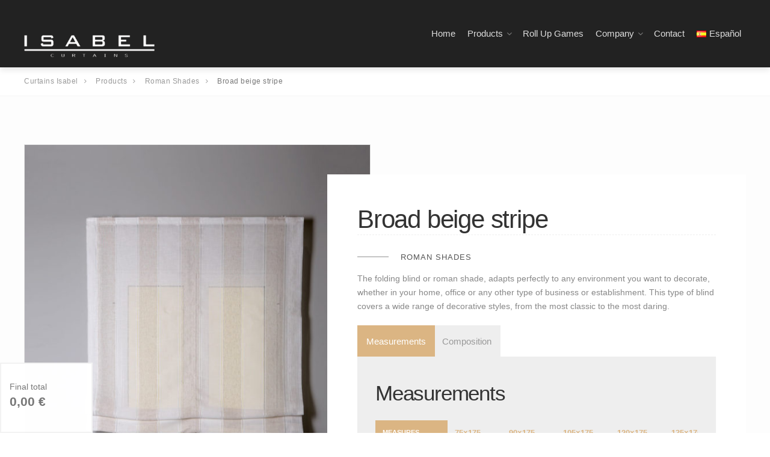

--- FILE ---
content_type: text/html; charset=UTF-8
request_url: https://www.cortinasisabel.com/en/producto/roman-shades-broad-beige-stripe/
body_size: 19936
content:

<!DOCTYPE html>
<html lang="en-GB">
<head>
	<meta charset="UTF-8">
	<meta name="viewport" content="width=device-width, initial-scale=1">
	<link rel="profile" href="http://gmpg.org/xfn/11">
	<link rel="pingback" href="https://www.cortinasisabel.com/xmlrpc.php">

	<meta name='robots' content='index, follow, max-image-preview:large, max-snippet:-1, max-video-preview:-1' />
<script id="cookieyes" type="text/javascript" src="https://cdn-cookieyes.com/client_data/a7338eaaa00e1dfcbeec5784/script.js"></script><link rel="alternate" href="https://www.cortinasisabel.com/producto/estor-paquetto-raya-ancha-beige/" hreflang="es" />
<link rel="alternate" href="https://www.cortinasisabel.com/en/producto/roman-shades-broad-beige-stripe/" hreflang="en" />

	<!-- This site is optimized with the Yoast SEO plugin v23.2 - https://yoast.com/wordpress/plugins/seo/ -->
	<title>Broad beige stripe - Curtains Isabel</title>
	<link rel="canonical" href="https://www.cortinasisabel.com/en/producto/roman-shades-broad-beige-stripe/" />
	<meta property="og:locale" content="en_GB" />
	<meta property="og:locale:alternate" content="es_ES" />
	<meta property="og:type" content="article" />
	<meta property="og:title" content="Broad beige stripe - Curtains Isabel" />
	<meta property="og:description" content="The folding blind or roman shade, adapts perfectly to any environment you want to decorate, whether in your home, office or any other type of business or establishment. This type of blind covers a wide range of decorative styles, from the most classic to the most daring." />
	<meta property="og:url" content="https://www.cortinasisabel.com/en/producto/roman-shades-broad-beige-stripe/" />
	<meta property="og:site_name" content="Curtains Isabel" />
	<meta property="article:modified_time" content="2019-01-09T07:44:40+00:00" />
	<meta property="og:image" content="https://www.cortinasisabel.com/wp-content/uploads/2018/12/ESTOR_PAQUETTO_RAYA_ANCHA_BEIGE.jpg" />
	<meta property="og:image:width" content="1299" />
	<meta property="og:image:height" content="1600" />
	<meta property="og:image:type" content="image/jpeg" />
	<meta name="twitter:card" content="summary_large_image" />
	<script type="application/ld+json" class="yoast-schema-graph">{"@context":"https://schema.org","@graph":[{"@type":"WebPage","@id":"https://www.cortinasisabel.com/en/producto/roman-shades-broad-beige-stripe/","url":"https://www.cortinasisabel.com/en/producto/roman-shades-broad-beige-stripe/","name":"Broad beige stripe - Curtains Isabel","isPartOf":{"@id":"https://www.cortinasisabel.com/en/home/#website"},"primaryImageOfPage":{"@id":"https://www.cortinasisabel.com/en/producto/roman-shades-broad-beige-stripe/#primaryimage"},"image":{"@id":"https://www.cortinasisabel.com/en/producto/roman-shades-broad-beige-stripe/#primaryimage"},"thumbnailUrl":"https://www.cortinasisabel.com/wp-content/uploads/2018/12/ESTOR_PAQUETTO_RAYA_ANCHA_BEIGE.jpg","datePublished":"2019-01-05T09:56:30+00:00","dateModified":"2019-01-09T07:44:40+00:00","breadcrumb":{"@id":"https://www.cortinasisabel.com/en/producto/roman-shades-broad-beige-stripe/#breadcrumb"},"inLanguage":"en-GB","potentialAction":[{"@type":"ReadAction","target":["https://www.cortinasisabel.com/en/producto/roman-shades-broad-beige-stripe/"]}]},{"@type":"ImageObject","inLanguage":"en-GB","@id":"https://www.cortinasisabel.com/en/producto/roman-shades-broad-beige-stripe/#primaryimage","url":"https://www.cortinasisabel.com/wp-content/uploads/2018/12/ESTOR_PAQUETTO_RAYA_ANCHA_BEIGE.jpg","contentUrl":"https://www.cortinasisabel.com/wp-content/uploads/2018/12/ESTOR_PAQUETTO_RAYA_ANCHA_BEIGE.jpg","width":1299,"height":1600,"caption":"Estor paquetto raya ancha beige"},{"@type":"BreadcrumbList","@id":"https://www.cortinasisabel.com/en/producto/roman-shades-broad-beige-stripe/#breadcrumb","itemListElement":[{"@type":"ListItem","position":1,"name":"Portada","item":"https://www.cortinasisabel.com/en/home/"},{"@type":"ListItem","position":2,"name":"Products","item":"https://www.cortinasisabel.com/en/products/"},{"@type":"ListItem","position":3,"name":"Broad beige stripe"}]},{"@type":"WebSite","@id":"https://www.cortinasisabel.com/en/home/#website","url":"https://www.cortinasisabel.com/en/home/","name":"Curtains Isabel","description":"","potentialAction":[{"@type":"SearchAction","target":{"@type":"EntryPoint","urlTemplate":"https://www.cortinasisabel.com/en/home/?s={search_term_string}"},"query-input":"required name=search_term_string"}],"inLanguage":"en-GB"}]}</script>
	<!-- / Yoast SEO plugin. -->


<link rel='dns-prefetch' href='//fonts.googleapis.com' />
<link rel="alternate" type="application/rss+xml" title="Curtains Isabel &raquo; Feed" href="https://www.cortinasisabel.com/en/feed/" />
<link rel="alternate" type="application/rss+xml" title="Curtains Isabel &raquo; Comments Feed" href="https://www.cortinasisabel.com/en/comments/feed/" />
<script type="text/javascript">
/* <![CDATA[ */
window._wpemojiSettings = {"baseUrl":"https:\/\/s.w.org\/images\/core\/emoji\/15.0.3\/72x72\/","ext":".png","svgUrl":"https:\/\/s.w.org\/images\/core\/emoji\/15.0.3\/svg\/","svgExt":".svg","source":{"concatemoji":"https:\/\/www.cortinasisabel.com\/wp-includes\/js\/wp-emoji-release.min.js?ver=6.6.4"}};
/*! This file is auto-generated */
!function(i,n){var o,s,e;function c(e){try{var t={supportTests:e,timestamp:(new Date).valueOf()};sessionStorage.setItem(o,JSON.stringify(t))}catch(e){}}function p(e,t,n){e.clearRect(0,0,e.canvas.width,e.canvas.height),e.fillText(t,0,0);var t=new Uint32Array(e.getImageData(0,0,e.canvas.width,e.canvas.height).data),r=(e.clearRect(0,0,e.canvas.width,e.canvas.height),e.fillText(n,0,0),new Uint32Array(e.getImageData(0,0,e.canvas.width,e.canvas.height).data));return t.every(function(e,t){return e===r[t]})}function u(e,t,n){switch(t){case"flag":return n(e,"\ud83c\udff3\ufe0f\u200d\u26a7\ufe0f","\ud83c\udff3\ufe0f\u200b\u26a7\ufe0f")?!1:!n(e,"\ud83c\uddfa\ud83c\uddf3","\ud83c\uddfa\u200b\ud83c\uddf3")&&!n(e,"\ud83c\udff4\udb40\udc67\udb40\udc62\udb40\udc65\udb40\udc6e\udb40\udc67\udb40\udc7f","\ud83c\udff4\u200b\udb40\udc67\u200b\udb40\udc62\u200b\udb40\udc65\u200b\udb40\udc6e\u200b\udb40\udc67\u200b\udb40\udc7f");case"emoji":return!n(e,"\ud83d\udc26\u200d\u2b1b","\ud83d\udc26\u200b\u2b1b")}return!1}function f(e,t,n){var r="undefined"!=typeof WorkerGlobalScope&&self instanceof WorkerGlobalScope?new OffscreenCanvas(300,150):i.createElement("canvas"),a=r.getContext("2d",{willReadFrequently:!0}),o=(a.textBaseline="top",a.font="600 32px Arial",{});return e.forEach(function(e){o[e]=t(a,e,n)}),o}function t(e){var t=i.createElement("script");t.src=e,t.defer=!0,i.head.appendChild(t)}"undefined"!=typeof Promise&&(o="wpEmojiSettingsSupports",s=["flag","emoji"],n.supports={everything:!0,everythingExceptFlag:!0},e=new Promise(function(e){i.addEventListener("DOMContentLoaded",e,{once:!0})}),new Promise(function(t){var n=function(){try{var e=JSON.parse(sessionStorage.getItem(o));if("object"==typeof e&&"number"==typeof e.timestamp&&(new Date).valueOf()<e.timestamp+604800&&"object"==typeof e.supportTests)return e.supportTests}catch(e){}return null}();if(!n){if("undefined"!=typeof Worker&&"undefined"!=typeof OffscreenCanvas&&"undefined"!=typeof URL&&URL.createObjectURL&&"undefined"!=typeof Blob)try{var e="postMessage("+f.toString()+"("+[JSON.stringify(s),u.toString(),p.toString()].join(",")+"));",r=new Blob([e],{type:"text/javascript"}),a=new Worker(URL.createObjectURL(r),{name:"wpTestEmojiSupports"});return void(a.onmessage=function(e){c(n=e.data),a.terminate(),t(n)})}catch(e){}c(n=f(s,u,p))}t(n)}).then(function(e){for(var t in e)n.supports[t]=e[t],n.supports.everything=n.supports.everything&&n.supports[t],"flag"!==t&&(n.supports.everythingExceptFlag=n.supports.everythingExceptFlag&&n.supports[t]);n.supports.everythingExceptFlag=n.supports.everythingExceptFlag&&!n.supports.flag,n.DOMReady=!1,n.readyCallback=function(){n.DOMReady=!0}}).then(function(){return e}).then(function(){var e;n.supports.everything||(n.readyCallback(),(e=n.source||{}).concatemoji?t(e.concatemoji):e.wpemoji&&e.twemoji&&(t(e.twemoji),t(e.wpemoji)))}))}((window,document),window._wpemojiSettings);
/* ]]> */
</script>
<link rel='stylesheet' id='themecomplete-epo-css' href='https://www.cortinasisabel.com/wp-content/plugins/woocommerce-tm-extra-product-options/assets/css/epo.min.css?ver=6.4.5' type='text/css' media='all' />
<link rel='stylesheet' id='themecomplete-epo-smallscreen-css' href='https://www.cortinasisabel.com/wp-content/plugins/woocommerce-tm-extra-product-options/assets/css/tm-epo-smallscreen.min.css?ver=6.4.5' type='text/css' media='only screen and (max-width: 768px)' />
<style id='wp-emoji-styles-inline-css' type='text/css'>

	img.wp-smiley, img.emoji {
		display: inline !important;
		border: none !important;
		box-shadow: none !important;
		height: 1em !important;
		width: 1em !important;
		margin: 0 0.07em !important;
		vertical-align: -0.1em !important;
		background: none !important;
		padding: 0 !important;
	}
</style>
<link rel='stylesheet' id='wp-block-library-css' href='https://www.cortinasisabel.com/wp-includes/css/dist/block-library/style.min.css?ver=6.6.4' type='text/css' media='all' />
<style id='classic-theme-styles-inline-css' type='text/css'>
/*! This file is auto-generated */
.wp-block-button__link{color:#fff;background-color:#32373c;border-radius:9999px;box-shadow:none;text-decoration:none;padding:calc(.667em + 2px) calc(1.333em + 2px);font-size:1.125em}.wp-block-file__button{background:#32373c;color:#fff;text-decoration:none}
</style>
<style id='global-styles-inline-css' type='text/css'>
:root{--wp--preset--aspect-ratio--square: 1;--wp--preset--aspect-ratio--4-3: 4/3;--wp--preset--aspect-ratio--3-4: 3/4;--wp--preset--aspect-ratio--3-2: 3/2;--wp--preset--aspect-ratio--2-3: 2/3;--wp--preset--aspect-ratio--16-9: 16/9;--wp--preset--aspect-ratio--9-16: 9/16;--wp--preset--color--black: #000000;--wp--preset--color--cyan-bluish-gray: #abb8c3;--wp--preset--color--white: #ffffff;--wp--preset--color--pale-pink: #f78da7;--wp--preset--color--vivid-red: #cf2e2e;--wp--preset--color--luminous-vivid-orange: #ff6900;--wp--preset--color--luminous-vivid-amber: #fcb900;--wp--preset--color--light-green-cyan: #7bdcb5;--wp--preset--color--vivid-green-cyan: #00d084;--wp--preset--color--pale-cyan-blue: #8ed1fc;--wp--preset--color--vivid-cyan-blue: #0693e3;--wp--preset--color--vivid-purple: #9b51e0;--wp--preset--gradient--vivid-cyan-blue-to-vivid-purple: linear-gradient(135deg,rgba(6,147,227,1) 0%,rgb(155,81,224) 100%);--wp--preset--gradient--light-green-cyan-to-vivid-green-cyan: linear-gradient(135deg,rgb(122,220,180) 0%,rgb(0,208,130) 100%);--wp--preset--gradient--luminous-vivid-amber-to-luminous-vivid-orange: linear-gradient(135deg,rgba(252,185,0,1) 0%,rgba(255,105,0,1) 100%);--wp--preset--gradient--luminous-vivid-orange-to-vivid-red: linear-gradient(135deg,rgba(255,105,0,1) 0%,rgb(207,46,46) 100%);--wp--preset--gradient--very-light-gray-to-cyan-bluish-gray: linear-gradient(135deg,rgb(238,238,238) 0%,rgb(169,184,195) 100%);--wp--preset--gradient--cool-to-warm-spectrum: linear-gradient(135deg,rgb(74,234,220) 0%,rgb(151,120,209) 20%,rgb(207,42,186) 40%,rgb(238,44,130) 60%,rgb(251,105,98) 80%,rgb(254,248,76) 100%);--wp--preset--gradient--blush-light-purple: linear-gradient(135deg,rgb(255,206,236) 0%,rgb(152,150,240) 100%);--wp--preset--gradient--blush-bordeaux: linear-gradient(135deg,rgb(254,205,165) 0%,rgb(254,45,45) 50%,rgb(107,0,62) 100%);--wp--preset--gradient--luminous-dusk: linear-gradient(135deg,rgb(255,203,112) 0%,rgb(199,81,192) 50%,rgb(65,88,208) 100%);--wp--preset--gradient--pale-ocean: linear-gradient(135deg,rgb(255,245,203) 0%,rgb(182,227,212) 50%,rgb(51,167,181) 100%);--wp--preset--gradient--electric-grass: linear-gradient(135deg,rgb(202,248,128) 0%,rgb(113,206,126) 100%);--wp--preset--gradient--midnight: linear-gradient(135deg,rgb(2,3,129) 0%,rgb(40,116,252) 100%);--wp--preset--font-size--small: 13px;--wp--preset--font-size--medium: 20px;--wp--preset--font-size--large: 36px;--wp--preset--font-size--x-large: 42px;--wp--preset--font-family--inter: "Inter", sans-serif;--wp--preset--font-family--cardo: Cardo;--wp--preset--spacing--20: 0.44rem;--wp--preset--spacing--30: 0.67rem;--wp--preset--spacing--40: 1rem;--wp--preset--spacing--50: 1.5rem;--wp--preset--spacing--60: 2.25rem;--wp--preset--spacing--70: 3.38rem;--wp--preset--spacing--80: 5.06rem;--wp--preset--shadow--natural: 6px 6px 9px rgba(0, 0, 0, 0.2);--wp--preset--shadow--deep: 12px 12px 50px rgba(0, 0, 0, 0.4);--wp--preset--shadow--sharp: 6px 6px 0px rgba(0, 0, 0, 0.2);--wp--preset--shadow--outlined: 6px 6px 0px -3px rgba(255, 255, 255, 1), 6px 6px rgba(0, 0, 0, 1);--wp--preset--shadow--crisp: 6px 6px 0px rgba(0, 0, 0, 1);}:where(.is-layout-flex){gap: 0.5em;}:where(.is-layout-grid){gap: 0.5em;}body .is-layout-flex{display: flex;}.is-layout-flex{flex-wrap: wrap;align-items: center;}.is-layout-flex > :is(*, div){margin: 0;}body .is-layout-grid{display: grid;}.is-layout-grid > :is(*, div){margin: 0;}:where(.wp-block-columns.is-layout-flex){gap: 2em;}:where(.wp-block-columns.is-layout-grid){gap: 2em;}:where(.wp-block-post-template.is-layout-flex){gap: 1.25em;}:where(.wp-block-post-template.is-layout-grid){gap: 1.25em;}.has-black-color{color: var(--wp--preset--color--black) !important;}.has-cyan-bluish-gray-color{color: var(--wp--preset--color--cyan-bluish-gray) !important;}.has-white-color{color: var(--wp--preset--color--white) !important;}.has-pale-pink-color{color: var(--wp--preset--color--pale-pink) !important;}.has-vivid-red-color{color: var(--wp--preset--color--vivid-red) !important;}.has-luminous-vivid-orange-color{color: var(--wp--preset--color--luminous-vivid-orange) !important;}.has-luminous-vivid-amber-color{color: var(--wp--preset--color--luminous-vivid-amber) !important;}.has-light-green-cyan-color{color: var(--wp--preset--color--light-green-cyan) !important;}.has-vivid-green-cyan-color{color: var(--wp--preset--color--vivid-green-cyan) !important;}.has-pale-cyan-blue-color{color: var(--wp--preset--color--pale-cyan-blue) !important;}.has-vivid-cyan-blue-color{color: var(--wp--preset--color--vivid-cyan-blue) !important;}.has-vivid-purple-color{color: var(--wp--preset--color--vivid-purple) !important;}.has-black-background-color{background-color: var(--wp--preset--color--black) !important;}.has-cyan-bluish-gray-background-color{background-color: var(--wp--preset--color--cyan-bluish-gray) !important;}.has-white-background-color{background-color: var(--wp--preset--color--white) !important;}.has-pale-pink-background-color{background-color: var(--wp--preset--color--pale-pink) !important;}.has-vivid-red-background-color{background-color: var(--wp--preset--color--vivid-red) !important;}.has-luminous-vivid-orange-background-color{background-color: var(--wp--preset--color--luminous-vivid-orange) !important;}.has-luminous-vivid-amber-background-color{background-color: var(--wp--preset--color--luminous-vivid-amber) !important;}.has-light-green-cyan-background-color{background-color: var(--wp--preset--color--light-green-cyan) !important;}.has-vivid-green-cyan-background-color{background-color: var(--wp--preset--color--vivid-green-cyan) !important;}.has-pale-cyan-blue-background-color{background-color: var(--wp--preset--color--pale-cyan-blue) !important;}.has-vivid-cyan-blue-background-color{background-color: var(--wp--preset--color--vivid-cyan-blue) !important;}.has-vivid-purple-background-color{background-color: var(--wp--preset--color--vivid-purple) !important;}.has-black-border-color{border-color: var(--wp--preset--color--black) !important;}.has-cyan-bluish-gray-border-color{border-color: var(--wp--preset--color--cyan-bluish-gray) !important;}.has-white-border-color{border-color: var(--wp--preset--color--white) !important;}.has-pale-pink-border-color{border-color: var(--wp--preset--color--pale-pink) !important;}.has-vivid-red-border-color{border-color: var(--wp--preset--color--vivid-red) !important;}.has-luminous-vivid-orange-border-color{border-color: var(--wp--preset--color--luminous-vivid-orange) !important;}.has-luminous-vivid-amber-border-color{border-color: var(--wp--preset--color--luminous-vivid-amber) !important;}.has-light-green-cyan-border-color{border-color: var(--wp--preset--color--light-green-cyan) !important;}.has-vivid-green-cyan-border-color{border-color: var(--wp--preset--color--vivid-green-cyan) !important;}.has-pale-cyan-blue-border-color{border-color: var(--wp--preset--color--pale-cyan-blue) !important;}.has-vivid-cyan-blue-border-color{border-color: var(--wp--preset--color--vivid-cyan-blue) !important;}.has-vivid-purple-border-color{border-color: var(--wp--preset--color--vivid-purple) !important;}.has-vivid-cyan-blue-to-vivid-purple-gradient-background{background: var(--wp--preset--gradient--vivid-cyan-blue-to-vivid-purple) !important;}.has-light-green-cyan-to-vivid-green-cyan-gradient-background{background: var(--wp--preset--gradient--light-green-cyan-to-vivid-green-cyan) !important;}.has-luminous-vivid-amber-to-luminous-vivid-orange-gradient-background{background: var(--wp--preset--gradient--luminous-vivid-amber-to-luminous-vivid-orange) !important;}.has-luminous-vivid-orange-to-vivid-red-gradient-background{background: var(--wp--preset--gradient--luminous-vivid-orange-to-vivid-red) !important;}.has-very-light-gray-to-cyan-bluish-gray-gradient-background{background: var(--wp--preset--gradient--very-light-gray-to-cyan-bluish-gray) !important;}.has-cool-to-warm-spectrum-gradient-background{background: var(--wp--preset--gradient--cool-to-warm-spectrum) !important;}.has-blush-light-purple-gradient-background{background: var(--wp--preset--gradient--blush-light-purple) !important;}.has-blush-bordeaux-gradient-background{background: var(--wp--preset--gradient--blush-bordeaux) !important;}.has-luminous-dusk-gradient-background{background: var(--wp--preset--gradient--luminous-dusk) !important;}.has-pale-ocean-gradient-background{background: var(--wp--preset--gradient--pale-ocean) !important;}.has-electric-grass-gradient-background{background: var(--wp--preset--gradient--electric-grass) !important;}.has-midnight-gradient-background{background: var(--wp--preset--gradient--midnight) !important;}.has-small-font-size{font-size: var(--wp--preset--font-size--small) !important;}.has-medium-font-size{font-size: var(--wp--preset--font-size--medium) !important;}.has-large-font-size{font-size: var(--wp--preset--font-size--large) !important;}.has-x-large-font-size{font-size: var(--wp--preset--font-size--x-large) !important;}
:where(.wp-block-post-template.is-layout-flex){gap: 1.25em;}:where(.wp-block-post-template.is-layout-grid){gap: 1.25em;}
:where(.wp-block-columns.is-layout-flex){gap: 2em;}:where(.wp-block-columns.is-layout-grid){gap: 2em;}
:root :where(.wp-block-pullquote){font-size: 1.5em;line-height: 1.6;}
</style>
<link rel='stylesheet' id='qligg-swiper-css' href='https://www.cortinasisabel.com/wp-content/plugins/insta-gallery/assets/frontend/swiper/swiper.min.css?ver=4.5.4' type='text/css' media='all' />
<link rel='stylesheet' id='qligg-frontend-css' href='https://www.cortinasisabel.com/wp-content/plugins/insta-gallery/build/frontend/css/style.css?ver=4.5.4' type='text/css' media='all' />
<link rel='stylesheet' id='woocommerce-layout-css' href='https://www.cortinasisabel.com/wp-content/plugins/woocommerce/assets/css/woocommerce-layout.css?ver=9.1.5' type='text/css' media='all' />
<link rel='stylesheet' id='woocommerce-smallscreen-css' href='https://www.cortinasisabel.com/wp-content/plugins/woocommerce/assets/css/woocommerce-smallscreen.css?ver=9.1.5' type='text/css' media='only screen and (max-width: 768px)' />
<link rel='stylesheet' id='woocommerce-general-css' href='https://www.cortinasisabel.com/wp-content/plugins/woocommerce/assets/css/woocommerce.css?ver=9.1.5' type='text/css' media='all' />
<style id='woocommerce-inline-inline-css' type='text/css'>
.woocommerce form .form-row .required { visibility: visible; }
</style>
<link rel='stylesheet' id='interico-style-css' href='https://www.cortinasisabel.com/wp-content/themes/interico/style.css?ver=6.6.4' type='text/css' media='all' />
<link rel='stylesheet' id='child-style-css' href='https://www.cortinasisabel.com/wp-content/themes/cortinas-isabel/style.css?ver=1.0.0' type='text/css' media='all' />
<link rel='stylesheet' id='interico-fonts-css' href='https://fonts.googleapis.com/css?family=Rubik:300,300i,400,400i,500,500i,700,700i&#038;subset=latin%2Clatin-ext' type='text/css' media='all' />
<link rel='stylesheet' id='font-awesome-css' href='https://www.cortinasisabel.com/wp-content/themes/interico/fonts/font-awesome/css/font-awesome.css?ver=6.6.4' type='text/css' media='all' />
<link rel='stylesheet' id='contact-form-7-css' href='https://www.cortinasisabel.com/wp-content/plugins/contact-form-7/includes/css/styles.css?ver=5.9.8' type='text/css' media='all' />
<link rel='stylesheet' id='wp-featherlight-css' href='https://www.cortinasisabel.com/wp-content/plugins/wp-featherlight/css/wp-featherlight.min.css?ver=1.3.4' type='text/css' media='all' />
<script type="text/template" id="tmpl-variation-template">
	<div class="woocommerce-variation-description">{{{ data.variation.variation_description }}}</div>
	<div class="woocommerce-variation-price">{{{ data.variation.price_html }}}</div>
	<div class="woocommerce-variation-availability">{{{ data.variation.availability_html }}}</div>
</script>
<script type="text/template" id="tmpl-unavailable-variation-template">
	<p>Sorry, this product is unavailable. Please choose a different combination.</p>
</script>
<!--n2css--><script type="text/javascript" src="https://www.cortinasisabel.com/wp-includes/js/jquery/jquery.min.js?ver=3.7.1" id="jquery-core-js"></script>
<script type="text/javascript" src="https://www.cortinasisabel.com/wp-includes/js/jquery/jquery-migrate.min.js?ver=3.4.1" id="jquery-migrate-js"></script>
<script type="text/javascript" src="https://www.cortinasisabel.com/wp-includes/js/underscore.min.js?ver=1.13.4" id="underscore-js"></script>
<script type="text/javascript" id="wp-util-js-extra">
/* <![CDATA[ */
var _wpUtilSettings = {"ajax":{"url":"\/wp-admin\/admin-ajax.php"}};
/* ]]> */
</script>
<script type="text/javascript" src="https://www.cortinasisabel.com/wp-includes/js/wp-util.min.js?ver=6.6.4" id="wp-util-js"></script>
<script type="text/javascript" src="https://www.cortinasisabel.com/wp-content/plugins/woocommerce/assets/js/jquery-blockui/jquery.blockUI.min.js?ver=2.7.0-wc.9.1.5" id="jquery-blockui-js" data-wp-strategy="defer"></script>
<script type="text/javascript" id="wc-single-product-js-extra">
/* <![CDATA[ */
var wc_single_product_params = {"i18n_required_rating_text":"Please select a rating","review_rating_required":"yes","flexslider":{"rtl":false,"animation":"slide","smoothHeight":true,"directionNav":false,"controlNav":"thumbnails","slideshow":true,"animationSpeed":500,"animationLoop":true,"allowOneSlide":false,"slideShowSpeed":1000},"zoom_enabled":"","zoom_options":[],"photoswipe_enabled":"","photoswipe_options":{"shareEl":false,"closeOnScroll":false,"history":false,"hideAnimationDuration":0,"showAnimationDuration":0},"flexslider_enabled":"1"};
/* ]]> */
</script>
<script type="text/javascript" src="https://www.cortinasisabel.com/wp-content/plugins/woocommerce/assets/js/frontend/single-product.min.js?ver=9.1.5" id="wc-single-product-js" defer="defer" data-wp-strategy="defer"></script>
<script type="text/javascript" src="https://www.cortinasisabel.com/wp-content/plugins/woocommerce/assets/js/js-cookie/js.cookie.min.js?ver=2.1.4-wc.9.1.5" id="js-cookie-js" defer="defer" data-wp-strategy="defer"></script>
<script type="text/javascript" id="woocommerce-js-extra">
/* <![CDATA[ */
var woocommerce_params = {"ajax_url":"\/wp-admin\/admin-ajax.php","wc_ajax_url":"\/en\/home\/?wc-ajax=%%endpoint%%"};
/* ]]> */
</script>
<script type="text/javascript" src="https://www.cortinasisabel.com/wp-content/plugins/woocommerce/assets/js/frontend/woocommerce.min.js?ver=9.1.5" id="woocommerce-js" defer="defer" data-wp-strategy="defer"></script>
<link rel="https://api.w.org/" href="https://www.cortinasisabel.com/wp-json/" /><link rel="alternate" title="JSON" type="application/json" href="https://www.cortinasisabel.com/wp-json/wp/v2/product/14512" /><link rel="EditURI" type="application/rsd+xml" title="RSD" href="https://www.cortinasisabel.com/xmlrpc.php?rsd" />
<meta name="generator" content="WordPress 6.6.4" />
<meta name="generator" content="WooCommerce 9.1.5" />
<link rel='shortlink' href='https://www.cortinasisabel.com/?p=14512' />
<link rel="alternate" title="oEmbed (JSON)" type="application/json+oembed" href="https://www.cortinasisabel.com/wp-json/oembed/1.0/embed?url=https%3A%2F%2Fwww.cortinasisabel.com%2Fen%2Fproducto%2Froman-shades-broad-beige-stripe%2F" />
<link rel="alternate" title="oEmbed (XML)" type="text/xml+oembed" href="https://www.cortinasisabel.com/wp-json/oembed/1.0/embed?url=https%3A%2F%2Fwww.cortinasisabel.com%2Fen%2Fproducto%2Froman-shades-broad-beige-stripe%2F&#038;format=xml" />

		<!-- GA Google Analytics @ https://m0n.co/ga -->
		<script>
			(function(i,s,o,g,r,a,m){i['GoogleAnalyticsObject']=r;i[r]=i[r]||function(){
			(i[r].q=i[r].q||[]).push(arguments)},i[r].l=1*new Date();a=s.createElement(o),
			m=s.getElementsByTagName(o)[0];a.async=1;a.src=g;m.parentNode.insertBefore(a,m)
			})(window,document,'script','https://www.google-analytics.com/analytics.js','ga');
			ga('create', 'UA-104420302-26', 'auto');
			ga('send', 'pageview');
		</script>

	
<style type="text/css" id="custom-colors-css">header #logo { margin-top: 45px; }header #logo img { max-width:320px; }@media screen and (max-width: 990px) { header #logo { margin-top: 35px; } }@media screen and (max-width: 990px) { header #logo img { max-width:320px; } }@media screen and (max-width: 990px) { .navbar-toggle { top:20px; } }.nav-secondary .sub-menu li a { text-align: right; }#mainmenu li ul li a { color: #ffffff!important; }#mainmenu li ul li a:hover { color: #ffffff!important; }#mainmenu li ul li a { background-color: #69593e!important; }#mainmenu li ul li a:hover { background-color: #5a4a2f!important; }#mainmenu li ul li, #mainmenu ul { border-color: #5a4a2f!important; }#mainmenu li ul li ul li a { color: #cccccc!important; }#mainmenu li ul li ul li a:hover { color: #dbdbdb!important; }#mainmenu li ul li ul li a { background-color: #333333!important; }#mainmenu li ul li ul li a:hover { background-color: #242424!important; }#mainmenu li ul li ul li, #mainmenu ul li ul { border-color: #242424!important; }#top-content-area .title-content h1 { color: #ffffff; }#top-content-area .overlay { background-color: #444444; opacity: 0.3; }.btn, .btn-primary, .btn-regular, input[type='submit'], .woocommerce button[type='submit'], .woocommerce #respond input#submit, .woocommerce a.button, .woocommerce button.button, .woocommerce input.button, .woocommerce button.button.alt, .woocommerce #respond input#submit.alt, .woocommerce a.button.alt, .woocommerce button.button.alt, .woocommerce input.button.alt, .woocommerce button[type='submit'], .wp-block-button__link { border-width: 2px!important; padding: 15px 20px; border-radius: 3px; }.woocommerce button[type='submit'] { border-bottom-right-radius: 3px; border-top-right-radius: 3px; }.btn-primary, input[type=submit], input[type='submit'], .woocommerce button[type='submit'], .woocommerce #respond input#submit, .woocommerce a.button, .woocommerce button.button, .woocommerce input.button, .woocommerce button.button.alt, .woocommerce #respond input#submit.alt, .woocommerce a.button.alt, .woocommerce button.button.alt, .woocommerce input.button.alt, .woocommerce button[type='submit'], .wp-block-button__link, .body-dark .wp-block-button__link, .wp-block-search .wp-block-search__button, .wc-block-product-search .wc-block-product-search__button { color: #ffffff!important; background-color: #7d6741!important; border-color: #7d6741!important; }.btn-primary:active:hover,.btn-primary:active:focus,.btn-primary:hover,.btn-primary:focus,.btn-primary:active,input[type=submit]:hover,input[type=submit]:focus,input[type='submit']:hover,input[type='submit']:focus,.woocommerce button[type='submit']:hover,.woocommerce button[type='submit']:focus,.woocommerce #respond input#submit.alt:hover,.woocommerce a.button.alt:hover,.woocommerce button.button:hover,.woocommerce button.button.alt:hover,.woocommerce input.button:hover.woocommerce input.button.alt:hover,.woocommerce #respond input#submit:hover,.btn-primary:before, a.btn-primary:before,.woocommerce a.button:hover, .wp-block-button__link:hover,.body-dark .wp-block-button__link:hover,.wp-block-search .wp-block-search__button,.wc-block-product-search .wc-block-product-search__button { color: #ffffff!important; background-color: #644e28!important; border-color: #644e28!important; }.btn-regular, .wp-block-button.is-style-outline > a.wp-block-button__link { color: #999!important; border-color: #ddd!important; }.btn-regular:hover, .btn-regular:focus, .btn-regular:active, .wp-block-button.is-style-outline > a.wp-block-button__link:hover { background-color: #ddd; border-color: #ddd!important; }.btn-regular:hover, .btn-regular:focus, .btn-regular:active, .is-style-outline.wp-block-button .wp-block-button__link:hover { color: #777!important; }main ul li::before,.content ul li::before,.panel-body ul li::before,.page-content ul li:before,.tab-content ul li:before,.divider-light::before,.divider-dark::before,.read-more-dark::before,.read-more::before,.subtitle.style-dark::before,.dash.style-dark,.toggled,::selection,::-moz-selection,.tooltip-inner,.reply:hover:before { background-color: #7d6741; }blockquote { border-color: #7d6741; }a:hover, .post-info a:hover, .body-dark .post-info a:hover, .subtitle, .number-box:hover .btn-read-more, .number-box:hover .btn-read-more::after, .feature-box:hover .btn-read-more, .feature-box:hover .btn-read-more::after, .content-box.service-item:hover .btn-read-more, .content-box.service-item:hover .btn-read-more::after, .btn-read-more:hover, .body-dark .btn-read-more:hover, .blog-post-box:hover .btn-read-more, .blog-post-box:hover .btn-read-more::after, .btn-read-more:hover::after, .comments .testimonial.image-left .content-box-info .testimonial-content span.name, .reply:hover a.comment-reply-link, .sidebar-nav ul li a:hover, .sidebar-heading, .body-dark .sidebar-heading, .projects-navigation a:hover, .body-dark .projects-navigation a:hover, .projects-navigation .icon-icon-gallery:hover:before, .title-link-box.dark .btn-read-more:hover, .title-link-box.dark .btn-read-more:hover::after, .body-dark .title-link-box .btn-read-more:hover, .body-dark .title-link-box .btn-read-more:hover::after { color: #7d6741; }.nav-tabs.style-accent > li.active > a,.nav-tabs.style-accent > li.active > a:hover,.nav-tabs.style-accent > li.active > a:focus, .panel-group .accordion-toggle[aria-expanded='true'], .panel-group .accordion-toggle[aria-expanded='true']:hover { background-color: #7d6741!important; }.panel-body, .tab-content.style-accent { background-color: #735d37; }.subtitle::before, .dash { opacity: 0.75; }.tooltip.top .tooltip-arrow { border-top-color: #7d6741; }.social i:hover, #footer-bot .social i:hover { color: #ffffff; background-color: #7d6741; }.preloader-wrapper.dark { background: #444; }.preloader-wrapper.dark .preloader { border-color: #666; }.preloader-wrapper.dark .preloader { border-top-color: #eee; }a.cta-footer { background-color: #f9f9f9; border-top-color: #e5e5e5; }a.cta-footer:hover {  background-color: #7d6741; border-top-color: #7d6741; }a.cta-footer h2, a.cta-footer h2::after { color: #333333!important; }a.cta-footer:hover h2, a.cta-footer:hover h2::after { color: #ffffff!important; }#footer h4.footer-header { color: #999999; }#footer.footer-dark h4.footer-header { color: #999999; }#footer, #footer ul li { color: #aaaaaa; }#footer.footer-dark, #footer.footer-dark ul li { color: #aaaaaa; }#footer a, #footer ul li a, ul.content-list a, #footer ul li:before { color: #aaaaaa; }#footer.footer-dark a, #footer.footer-dark ul li a, #footer.footer-dark ul.content-list a, #footer.footer-dark ul li:before { color: #aaaaaa; }#footer a:hover, #footer ul li a:hover, ul.content-list a:hover, ul.content-list li:hover, #footer ul li:hover:before { color: #ffffff; }#footer.footer-dark a:hover, #footer.footer-dark ul li a:hover, footer.footer-dark ul.content-list a:hover, footer.footer-dark ul.content-list li:hover, #footer.footer-dark ul li:hover:before { color: #ffffff; }#footer-bot { background-color: #111111; color: #666666; }#footer-bot .social i { color:#aaaaaa; background-color: #020202; }.content-box.service-item.service-box-dark .content-box-info:after { background-color: #7d6741; }.content-box.service-item.service-box-default:hover .box-heading, .content-box.service-item.service-box-white:hover .box-heading, .body-dark .content-box.service-item.service-box-default:hover .box-heading, .body-dark .content-box.service-item.service-box-white:hover .box-heading, .content-box.service-item.service-box-gray:hover h4.box-heading, .body-dark .content-box.service-item.service-box-gray:hover h4.box-heading { color: #7d6741; }.team-member:hover h4 { color: #7d6741; }.blog-post-box:hover .content-box-info .box-heading, .entry-title a:hover { color: #7d6741; }.gallery-categories ul li a.selected, .section-gallery.gallery-light .gallery-categories ul li a.selected, .section-gallery.gallery-light .gallery-categories ul li a.selected:hover, .gallery-categories ul li a.selected:hover  { color: #000000; }.captions-bottom .portfolio-box-caption-content::after { background-color: #7d6741; }.carousel-control:after, #gallery-slider .slick-prev:after, #gallery-slider .slick-next:after { background-color: #7d6741; }.gallery-categories ul li a.selected, .section-gallery.gallery-light .gallery-categories ul li a.selected, .section-gallery.gallery-light .gallery-categories ul li a.selected:hover, .gallery-categories ul li a.selected:hover  { background-color: #dddddd; }.section-gallery, .section-gallery.gallery-light .section-gallery { background-color: #333333; }.project-category { color: #cccccc; }.feature-box > i, .feature-box > .lnr { color: #7d6741; }.feature-box:hover > i, .feature-box:hover > .lnr { color: #7d6741; }.feature-box:hover .feature-title, .feature-box.dark:hover .feature-title { color: #7d6741; }.number-box:hover h3, .number-box.style-dark:hover h3 { color: #7d6741; }.number-box-number { background-color: #7d6741; }.number-box.style-default .number-box-number:after { background: #333333; }.number-box.style-dark .number-box-number { color: #333333; }</style>
	<noscript><style>.woocommerce-product-gallery{ opacity: 1 !important; }</style></noscript>
	<meta name="generator" content="Powered by WPBakery Page Builder - drag and drop page builder for WordPress."/>
<script>document.addEventListener("DOMContentLoaded", function() {
    var botonesPDF = document.querySelectorAll('a.woocommerce-button.button.rn_download_pdf_1');
    botonesPDF.forEach(function(botonPDF) {
        botonPDF.innerText = 'PVP';
    });
	  var botonesPDF = document.querySelectorAll('a.woocommerce-button.button.rn_download_pdf_2');
    botonesPDF.forEach(function(botonPDF) {
        botonPDF.innerText = 'C1';
    });
});
document.addEventListener('DOMContentLoaded', function() {
    if (!document.body.classList.contains('logged-in')) {
        var elemento = document.querySelector('.mostrar'); // Cambia '.div-especifico' por tu selector específico
        if (elemento) {
            elemento.style.display = 'none';
        }
    }
});





</script><style id='wp-fonts-local' type='text/css'>
@font-face{font-family:Inter;font-style:normal;font-weight:300 900;font-display:fallback;src:url('https://www.cortinasisabel.com/wp-content/plugins/woocommerce/assets/fonts/Inter-VariableFont_slnt,wght.woff2') format('woff2');font-stretch:normal;}
@font-face{font-family:Cardo;font-style:normal;font-weight:400;font-display:fallback;src:url('https://www.cortinasisabel.com/wp-content/plugins/woocommerce/assets/fonts/cardo_normal_400.woff2') format('woff2');}
</style>
<link rel="icon" href="https://www.cortinasisabel.com/wp-content/uploads/2019/01/rollupgames.png" sizes="32x32" />
<link rel="icon" href="https://www.cortinasisabel.com/wp-content/uploads/2019/01/rollupgames.png" sizes="192x192" />
<link rel="apple-touch-icon" href="https://www.cortinasisabel.com/wp-content/uploads/2019/01/rollupgames.png" />
<meta name="msapplication-TileImage" content="https://www.cortinasisabel.com/wp-content/uploads/2019/01/rollupgames.png" />
<noscript><style> .wpb_animate_when_almost_visible { opacity: 1; }</style></noscript><script class="tm-hidden" type="text/template" id="tmpl-tc-cart-options-popup">
	<div class='header'>
		<h3>{{{ data.title }}}</h3>
	</div>
	<div id='{{{ data.id }}}' class='float-editbox'>{{{ data.html }}}</div>
	<div class='footer'>
		<div class='inner'>
			<span class='tm-button button button-secondary button-large floatbox-cancel'>{{{ data.close }}}</span>
		</div>
	</div>
</script>
<script class="tm-hidden" type="text/template" id="tmpl-tc-lightbox">
	<div class="tc-lightbox-wrap">
		<span class="tc-lightbox-button tcfa tcfa-search tc-transition tcinit"></span>
	</div>
</script>
<script class="tm-hidden" type="text/template" id="tmpl-tc-lightbox-zoom">
	<span class="tc-lightbox-button-close tcfa tcfa-times"></span>
	{{{ data.img }}}
</script>
<script class="tm-hidden" type="text/template" id="tmpl-tc-final-totals">
	<dl class="tm-extra-product-options-totals tm-custom-price-totals">
		<# if (data.show_unit_price==true){ #>		<dt class="tm-unit-price">{{{ data.unit_price }}}</dt>
		<dd class="tm-unit-price">
		{{{ data.totals_box_before_unit_price }}}<span class="price amount options">{{{ data.formatted_unit_price }}}</span>{{{ data.totals_box_after_unit_price }}}
		</dd>		<# } #>
		<# if (data.show_options_vat==true){ #>		<dt class="tm-vat-options-totals">{{{ data.options_vat_total }}}</dt>
		<dd class="tm-vat-options-totals">
		{{{ data.totals_box_before_vat_options_totals_price }}}<span class="price amount options">{{{ data.formatted_vat_options_total }}}</span>{{{ data.totals_box_after_vat_options_totals_price }}}
		</dd>		<# } #>
		<# if (data.show_options_total==true){ #>		<dt class="tm-options-totals">{{{ data.options_total }}}</dt>
		<dd class="tm-options-totals">
		{{{ data.totals_box_before_options_totals_price }}}<span class="price amount options">{{{ data.formatted_options_total }}}</span>{{{ data.totals_box_after_options_totals_price }}}
		</dd>		<# } #>
		<# if (data.show_fees_total==true){ #>		<dt class="tm-fee-totals">{{{ data.fees_total }}}</dt>
		<dd class="tm-fee-totals">
		{{{ data.totals_box_before_fee_totals_price }}}<span class="price amount fees">{{{ data.formatted_fees_total }}}</span>{{{ data.totals_box_after_fee_totals_price }}}
		</dd>		<# } #>
		<# if (data.show_extra_fee==true){ #>		<dt class="tm-extra-fee">{{{ data.extra_fee }}}</dt>
		<dd class="tm-extra-fee">
		{{{ data.totals_box_before_extra_fee_price }}}<span class="price amount options extra-fee">{{{ data.formatted_extra_fee }}}</span>{{{ data.totals_box_after_extra_fee_price }}}
		</dd>		<# } #>
		<# if (data.show_final_total==true){ #>		<dt class="tm-final-totals">{{{ data.final_total }}}</dt>
		<dd class="tm-final-totals">
		{{{ data.totals_box_before_final_totals_price }}}<span class="price amount final">{{{ data.formatted_final_total }}}</span>{{{ data.totals_box_after_final_totals_price }}}
		</dd>		<# } #>
			</dl>
</script>
<script class="tm-hidden" type="text/template" id="tmpl-tc-price">
	<span class="amount">{{{ data.price.price }}}</span>
</script>
<script class="tm-hidden" type="text/template" id="tmpl-tc-sale-price">
	<del>
		<span class="tc-original-price amount">{{{ data.price.original_price }}}</span>
	</del>
	<ins>
		<span class="amount">{{{ data.price.price }}}</span>
	</ins>
</script>
<script class="tm-hidden" type="text/template" id="tmpl-tc-section-pop-link">
	<div id="tm-section-pop-up" class="tm-extra-product-options flasho tc-wrapper tm-section-pop-up single tm-animated appear">
		<div class='header'><h3>{{{ data.title }}}</h3></div>
		<div class="float-editbox" id="tc-floatbox-content"></div>
		<div class='footer'>
			<div class='inner'>
				<span class='tm-button button button-secondary button-large floatbox-cancel'>{{{ data.close }}}</span>
			</div>
		</div>
	</div>
</script>
<script class="tm-hidden" type="text/template" id="tmpl-tc-floating-box-nks"><# if (data.values.length) {#>
	{{{ data.html_before }}}
	<div class="tc-row tm-fb-labels">
		<span class="tc-cell tcwidth tcwidth-25 tm-fb-title">{{{ data.option_label }}}</span>
		<span class="tc-cell tcwidth tcwidth-25 tm-fb-value">{{{ data.option_value }}}</span>
		<span class="tc-cell tcwidth tcwidth-25 tm-fb-quantity">{{{ data.option_qty }}}</span>
		<span class="tc-cell tcwidth tcwidth-25 tm-fb-price">{{{ data.option_price }}}</span>
	</div>
	<# for (var i = 0; i < data.values.length; i++) { #>
		<# if (data.values[i].label_show=='' || data.values[i].value_show=='') {#>
	<div class="tc-row tm-fb-data">
			<# if (data.values[i].label_show=='') {#>
		<span class="tc-cell tcwidth tcwidth-25 tm-fb-title">{{{ data.values[i].title }}}</span>
			<# } #>
			<# if (data.values[i].value_show=='') {#>
		<span class="tc-cell tcwidth tcwidth-25 tm-fb-value">{{{ data.values[i].value }}}</span>
			<# } #>
		<span class="tc-cell tcwidth tcwidth-25 tm-fb-quantity">{{{ data.values[i].quantity }}}</span>
		<span class="tc-cell tcwidth tcwidth-25 tm-fb-price">{{{ data.values[i].price }}}</span>
	</div>
		<# } #>
	<# } #>
	{{{ data.html_after }}}
	<# }#>
	{{{ data.totals }}}</script>
<script class="tm-hidden" type="text/template" id="tmpl-tc-floating-box"><# if (data.values.length) {#>
	{{{ data.html_before }}}
	<dl class="tm-fb">
		<# for (var i = 0; i < data.values.length; i++) { #>
			<# if (data.values[i].label_show=='') {#>
		<dt class="tm-fb-title">{{{ data.values[i].title }}}</dt>
			<# } #>
			<# if (data.values[i].value_show=='') {#>
		<dd class="tm-fb-value">{{{ data.values[i].value }}}<# if (data.values[i].quantity > 1) {#><span class="tm-fb-quantity"> &times; {{{ data.values[i].quantity }}}</span><#}#></dd>
			<# } #>
		<# } #>
	</dl>
	{{{ data.html_after }}}
	<# }#>{{{ data.totals }}}</script>
<script class="tm-hidden" type="text/template" id="tmpl-tc-chars-remanining">
	<span class="tc-chars">
		<span class="tc-chars-remanining">{{{ data.maxlength }}}</span>
		<span class="tc-remaining"> {{{ data.characters_remaining }}}</span>
	</span>
</script>
<script class="tm-hidden" type="text/template" id="tmpl-tc-formatted-price">{{{ data.before_price_text }}}<# if (data.customer_price_format_wrap_start) {#>
	{{{ data.customer_price_format_wrap_start }}}
	<# } #>&lt;span class=&quot;woocommerce-Price-amount amount&quot;&gt;&lt;bdi&gt;{{{ data.price }}}&nbsp;&lt;span class=&quot;woocommerce-Price-currencySymbol&quot;&gt;&euro;&lt;/span&gt;&lt;/bdi&gt;&lt;/span&gt;<# if (data.customer_price_format_wrap_end) {#>
	{{{ data.customer_price_format_wrap_end }}}
	<# } #>{{{ data.after_price_text }}}</script>
<script class="tm-hidden" type="text/template" id="tmpl-tc-formatted-sale-price">{{{ data.before_price_text }}}<# if (data.customer_price_format_wrap_start) {#>
	{{{ data.customer_price_format_wrap_start }}}
	<# } #>&lt;del aria-hidden=&quot;true&quot;&gt;&lt;span class=&quot;woocommerce-Price-amount amount&quot;&gt;&lt;bdi&gt;{{{ data.price }}}&nbsp;&lt;span class=&quot;woocommerce-Price-currencySymbol&quot;&gt;&euro;&lt;/span&gt;&lt;/bdi&gt;&lt;/span&gt;&lt;/del&gt; &lt;span class=&quot;screen-reader-text&quot;&gt;Original price was: {{{ data.price }}}&nbsp;&euro;.&lt;/span&gt;&lt;ins aria-hidden=&quot;true&quot;&gt;&lt;span class=&quot;woocommerce-Price-amount amount&quot;&gt;&lt;bdi&gt;{{{ data.sale_price }}}&nbsp;&lt;span class=&quot;woocommerce-Price-currencySymbol&quot;&gt;&euro;&lt;/span&gt;&lt;/bdi&gt;&lt;/span&gt;&lt;/ins&gt;&lt;span class=&quot;screen-reader-text&quot;&gt;Current price is: {{{ data.sale_price }}}&nbsp;&euro;.&lt;/span&gt;<# if (data.customer_price_format_wrap_end) {#>
	{{{ data.customer_price_format_wrap_end }}}
	<# } #>{{{ data.after_price_text }}}</script>
<script class="tm-hidden" type="text/template" id="tmpl-tc-upload-messages">
	<div class="header">
		<h3>{{{ data.title }}}</h3>
	</div>
	<div class="float-editbox" id="tc-floatbox-content">
		<div class="tc-upload-messages">
			<div class="tc-upload-message">{{{ data.message }}}</div>
			<# for (var id in data.files) {
				if (data.files.hasOwnProperty(id)) {#>
					<# for (var i in id) {
						if (data.files[id].hasOwnProperty(i)) {#>
						<div class="tc-upload-files">{{{ data.files[id][i] }}}</div>
						<# }
					}#>
				<# }
			}#>
		</div>
	</div>
	<div class="footer">
		<div class="inner">&nbsp;</div>
	</div>
</script>
</head>


<body class="product-template-default single single-product postid-14512 theme-interico woocommerce woocommerce-page woocommerce-no-js tm-responsive wp-featherlight-captions header-style-1 subnav-fullwidth subnav-dark subnav-content-right header-typography-style-3 submenu-dark light custom-colors wpb-js-composer js-comp-ver-6.10.0 vc_responsive">

	<div class="preloader-wrapper dark">
	    <div class="preloader"></div>
	</div>

	<div id="wrapper">

	
		<!-- Begin Header -->
		<div class="header-wrapper">
			<header id="header" class="shadow-soft" data-spy="affix" data-offset-top="160">
				<div class="container">
					<div class="row">
						<div class="col-md-12">

							<!-- Compruebo al actual idioma que se muestra -->
							
							<!-- Logo begin -->
							<h1 id="logo">
							<!-- Compruebo la pagina para cambiar el enlace -->
															<a href="https://www.cortinasisabel.com/en/home/">
							
									
										<!-- Añado una condicional para cambiar el logo segun la pagina -->
										
											<img src="https://www.cortinasisabel.com/wp-content/uploads/2019/01/Cortinas-Isabel_.png" srcset="https://www.cortinasisabel.com/wp-content/uploads/2019/01/Cortinas-Isabel_.png, https://www.cortinasisabel.com/wp-content/uploads/2019/01/Cortinas-Isabel_.png 2x" alt="Curtains Isabel">

										
									
								</a>
							</h1> <!-- Logo end -->

							<!-- Responsive nav button begin -->
							<button type="button" id="menu-btn" class="navbar-toggle collapsed" data-toggle="collapse" data-target="#mainmenu" aria-expanded="false">
								<span class="sr-only">Toggle navigation</span>
								<span class="icon-bar top-bar"></span>
								<span class="icon-bar middle-bar"></span>
								<span class="icon-bar bottom-bar"></span>
							</button> <!-- Responsive nav button end -->

							<!-- Main menu begin -->
							<nav>
								<div class="menu-menu_principal_ingles-container"><ul id="mainmenu" class="collapse navbar-collapse"><li id="menu-item-14286" class="menu-item menu-item-type-post_type menu-item-object-page menu-item-home menu-item-14286"><a href="https://www.cortinasisabel.com/en/home/">Home</a></li>
<li id="menu-item-14300" class="menu-item menu-item-type-custom menu-item-object-custom menu-item-has-children menu-item-14300"><a href="#">Products</a>
<ul class="sub-menu">
	<li id="menu-item-14359" class="menu-item menu-item-type-custom menu-item-object-custom menu-item-14359"><a href="/en/categoria/roller-blinds/">Roller blinds</a></li>
	<li id="menu-item-14358" class="menu-item menu-item-type-custom menu-item-object-custom menu-item-14358"><a href="/en/categoria/roman-shades/">Roman Shades</a></li>
	<li id="menu-item-14360" class="menu-item menu-item-type-custom menu-item-object-custom menu-item-14360"><a href="/en/categoria/sliding-panel/">Sliding Panel</a></li>
	<li id="menu-item-14361" class="menu-item menu-item-type-custom menu-item-object-custom menu-item-14361"><a href="/en/not-available/">Shower curtains</a></li>
</ul>
</li>
<li id="menu-item-14294" class="novedad-rollupgames menu-item menu-item-type-post_type menu-item-object-page menu-item-14294"><a href="https://www.cortinasisabel.com/en/rollupgames-2/">Roll Up Games</a></li>
<li id="menu-item-14302" class="menu-item menu-item-type-custom menu-item-object-custom menu-item-has-children menu-item-14302"><a href="#">Company</a>
<ul class="sub-menu">
	<li id="menu-item-14305" class="menu-item menu-item-type-post_type menu-item-object-page menu-item-14305"><a href="https://www.cortinasisabel.com/en/who-are-we/">Who are we?</a></li>
	<li id="menu-item-14309" class="menu-item menu-item-type-post_type menu-item-object-page menu-item-14309"><a href="https://www.cortinasisabel.com/en/our-work/">Our work</a></li>
</ul>
</li>
<li id="menu-item-14314" class="menu-item menu-item-type-post_type menu-item-object-page menu-item-14314"><a href="https://www.cortinasisabel.com/en/contact/">Contact</a></li>
<li id="menu-item-14287-es" class="lang-item lang-item-98 lang-item-es lang-item-first menu-item menu-item-type-custom menu-item-object-custom menu-item-14287-es"><a href="https://www.cortinasisabel.com/producto/estor-paquetto-raya-ancha-beige/" hreflang="es-ES" lang="es-ES"><img src="[data-uri]" alt="" width="16" height="11" style="width: 16px; height: 11px;" /><span style="margin-left:0.3em;">Español</span></a></li>
</ul></div>							</nav>  <!-- Main menu end -->

													</div>
					</div>
				</div>
			</header> <!-- End Header -->
		</div>
	

	<!-- Begin Top Content Area -->
	

<!-- Begin breadcrumbs -->
	<div class="breadcrumbs">
		<div class="container">	
			<!-- Breadcrumb NavXT 7.3.1 -->
<span property="itemListElement" typeof="ListItem"><a property="item" typeof="WebPage" title="Go to Curtains Isabel." href="https://www.cortinasisabel.com" class="home" ><span property="name">Curtains Isabel</span></a><meta property="position" content="1"></span><span property="itemListElement" typeof="ListItem"><a property="item" typeof="WebPage" title="Go to Products." href="https://www.cortinasisabel.com/en/productos/" class="archive post-product-archive" ><span property="name">Products</span></a><meta property="position" content="2"></span><span property="itemListElement" typeof="ListItem"><a property="item" typeof="WebPage" title="Go to the Roman Shades Category archives." href="https://www.cortinasisabel.com/en/categoria/roman-shades/" class="taxonomy product_cat" ><span property="name">Roman Shades</span></a><meta property="position" content="3"></span><span property="itemListElement" typeof="ListItem"><span property="name" class="post post-product current-item">Broad beige stripe</span><meta property="url" content="https://www.cortinasisabel.com/en/producto/roman-shades-broad-beige-stripe/"><meta property="position" content="4"></span>		</div>
	</div>
<!-- End breadcrumbs -->		
	<div class="content">
		<div class="container">
			<div class="row">
				<main class="col-xs-12 ">
	
					
			<div class="woocommerce-notices-wrapper"></div><div id="product-14512" class="tm-no-options-pxq product type-product post-14512 status-publish first instock product_cat-roman-shades has-post-thumbnail taxable shipping-taxable product-type-simple">

	<div class="woocommerce-product-gallery woocommerce-product-gallery--with-images woocommerce-product-gallery--columns-4 images" data-columns="4" style="opacity: 0; transition: opacity .25s ease-in-out;">
	<div class="woocommerce-product-gallery__wrapper">
		<div data-thumb="https://www.cortinasisabel.com/wp-content/uploads/2018/12/ESTOR_PAQUETTO_RAYA_ANCHA_BEIGE-100x100.jpg" data-thumb-alt="Estor paquetto raya ancha beige" class="woocommerce-product-gallery__image"><a href="https://www.cortinasisabel.com/wp-content/uploads/2018/12/ESTOR_PAQUETTO_RAYA_ANCHA_BEIGE.jpg"><img width="600" height="739" src="https://www.cortinasisabel.com/wp-content/uploads/2018/12/ESTOR_PAQUETTO_RAYA_ANCHA_BEIGE-600x739.jpg" class="wp-post-image" alt="Estor paquetto raya ancha beige" title="ESTOR_PAQUETTO_RAYA_ANCHA_BEIGE" data-caption="" data-src="https://www.cortinasisabel.com/wp-content/uploads/2018/12/ESTOR_PAQUETTO_RAYA_ANCHA_BEIGE.jpg" data-large_image="https://www.cortinasisabel.com/wp-content/uploads/2018/12/ESTOR_PAQUETTO_RAYA_ANCHA_BEIGE.jpg" data-large_image_width="1299" data-large_image_height="1600" decoding="async" fetchpriority="high" srcset="https://www.cortinasisabel.com/wp-content/uploads/2018/12/ESTOR_PAQUETTO_RAYA_ANCHA_BEIGE-600x739.jpg 600w, https://www.cortinasisabel.com/wp-content/uploads/2018/12/ESTOR_PAQUETTO_RAYA_ANCHA_BEIGE-768x946.jpg 768w, https://www.cortinasisabel.com/wp-content/uploads/2018/12/ESTOR_PAQUETTO_RAYA_ANCHA_BEIGE-831x1024.jpg 831w, https://www.cortinasisabel.com/wp-content/uploads/2018/12/ESTOR_PAQUETTO_RAYA_ANCHA_BEIGE.jpg 1299w" sizes="(max-width: 600px) 100vw, 600px" /></a></div><div data-thumb="https://www.cortinasisabel.com/wp-content/uploads/2018/12/ESTOR_PAQUETTO_RAYA_ANCHA_BEIGE_2-100x100.jpg" data-thumb-alt="Estor paquetto raya ancha beige" class="woocommerce-product-gallery__image"><a href="https://www.cortinasisabel.com/wp-content/uploads/2018/12/ESTOR_PAQUETTO_RAYA_ANCHA_BEIGE_2.jpg"><img width="600" height="739" src="https://www.cortinasisabel.com/wp-content/uploads/2018/12/ESTOR_PAQUETTO_RAYA_ANCHA_BEIGE_2-600x739.jpg" class="" alt="Estor paquetto raya ancha beige" title="ESTOR_PAQUETTO_RAYA_ANCHA_BEIGE_2" data-caption="" data-src="https://www.cortinasisabel.com/wp-content/uploads/2018/12/ESTOR_PAQUETTO_RAYA_ANCHA_BEIGE_2.jpg" data-large_image="https://www.cortinasisabel.com/wp-content/uploads/2018/12/ESTOR_PAQUETTO_RAYA_ANCHA_BEIGE_2.jpg" data-large_image_width="1299" data-large_image_height="1600" decoding="async" srcset="https://www.cortinasisabel.com/wp-content/uploads/2018/12/ESTOR_PAQUETTO_RAYA_ANCHA_BEIGE_2-600x739.jpg 600w, https://www.cortinasisabel.com/wp-content/uploads/2018/12/ESTOR_PAQUETTO_RAYA_ANCHA_BEIGE_2-768x946.jpg 768w, https://www.cortinasisabel.com/wp-content/uploads/2018/12/ESTOR_PAQUETTO_RAYA_ANCHA_BEIGE_2-831x1024.jpg 831w, https://www.cortinasisabel.com/wp-content/uploads/2018/12/ESTOR_PAQUETTO_RAYA_ANCHA_BEIGE_2.jpg 1299w" sizes="(max-width: 600px) 100vw, 600px" /></a></div><div data-thumb="https://www.cortinasisabel.com/wp-content/uploads/2018/12/ESTOR_PAQUETTO_RAYA_ANCHA_BEIGE_3-100x100.jpg" data-thumb-alt="Estor paquetto raya ancha beige" class="woocommerce-product-gallery__image"><a href="https://www.cortinasisabel.com/wp-content/uploads/2018/12/ESTOR_PAQUETTO_RAYA_ANCHA_BEIGE_3.jpg"><img width="600" height="739" src="https://www.cortinasisabel.com/wp-content/uploads/2018/12/ESTOR_PAQUETTO_RAYA_ANCHA_BEIGE_3-600x739.jpg" class="" alt="Estor paquetto raya ancha beige" title="ESTOR_PAQUETTO_RAYA_ANCHA_BEIGE_3" data-caption="" data-src="https://www.cortinasisabel.com/wp-content/uploads/2018/12/ESTOR_PAQUETTO_RAYA_ANCHA_BEIGE_3.jpg" data-large_image="https://www.cortinasisabel.com/wp-content/uploads/2018/12/ESTOR_PAQUETTO_RAYA_ANCHA_BEIGE_3.jpg" data-large_image_width="1299" data-large_image_height="1600" decoding="async" srcset="https://www.cortinasisabel.com/wp-content/uploads/2018/12/ESTOR_PAQUETTO_RAYA_ANCHA_BEIGE_3-600x739.jpg 600w, https://www.cortinasisabel.com/wp-content/uploads/2018/12/ESTOR_PAQUETTO_RAYA_ANCHA_BEIGE_3-768x946.jpg 768w, https://www.cortinasisabel.com/wp-content/uploads/2018/12/ESTOR_PAQUETTO_RAYA_ANCHA_BEIGE_3-831x1024.jpg 831w, https://www.cortinasisabel.com/wp-content/uploads/2018/12/ESTOR_PAQUETTO_RAYA_ANCHA_BEIGE_3.jpg 1299w" sizes="(max-width: 600px) 100vw, 600px" /></a></div>	</div>
</div>

	<div class="summary entry-summary">
		<h1 class="product_title entry-title">Broad beige stripe</h1><p class="price"><span class="woocommerce-Price-amount amount"><bdi>0.00&nbsp;<span class="woocommerce-Price-currencySymbol">&euro;</span></bdi></span></p>
<span class="subtitle dash-true style-dark text-default"><a href="https://www.cortinasisabel.com/en/categoria/roman-shades/" rel="tag">Roman Shades</a></span><div class="woocommerce-product-details__short-description">
	<p>The folding blind or roman shade, adapts perfectly to any environment you want to decorate, whether in your home, office or any other type of business or establishment. This type of blind covers a wide range of decorative styles, from the most classic to the most daring.</p>
</div>

	<div class="woocommerce-tabs wc-tabs-wrapper">
		<ul class="tabs wc-tabs" role="tablist">
							<li class="tab_medidas_tab" id="tab-title-tab_medidas" role="tab" aria-controls="tab-tab_medidas">
					<a href="#tab-tab_medidas">
						Measurements					</a>
				</li>
							<li class="tab_composicion_tab" id="tab-title-tab_composicion" role="tab" aria-controls="tab-tab_composicion">
					<a href="#tab-tab_composicion">
						Composition					</a>
				</li>
					</ul>
					<div class="woocommerce-Tabs-panel woocommerce-Tabs-panel--tab_medidas panel entry-content wc-tab" id="tab-tab_medidas" role="tabpanel" aria-labelledby="tab-title-tab_medidas">
				<h2>Measurements</h2><table width="908">
<tbody>
<tr>
<td width="196">Measures</td>
<td width="89">75&#215;175</td>
<td width="89">90&#215;175</td>
<td width="89">105&#215;175</td>
<td width="89">120&#215;175</td>
<td width="89">135&#215;175</td>
<td width="89">150&#215;175</td>
<td width="89">165&#215;175</td>
<td width="89">180&#215;175</td>
</tr>
</tbody>
</table>
<table width="908">
<tbody>
<tr>
<td width="196">Measures</td>
<td width="89">75&#215;250</td>
<td width="89">90&#215;250</td>
<td width="89">105&#215;250</td>
<td width="89">120&#215;250</td>
<td width="89">135&#215;250</td>
<td width="89">150&#215;250</td>
<td width="89">165&#215;250</td>
<td width="89">180&#215;250</td>
</tr>
</tbody>
</table>
			</div>
					<div class="woocommerce-Tabs-panel woocommerce-Tabs-panel--tab_composicion panel entry-content wc-tab" id="tab-tab_composicion" role="tabpanel" aria-labelledby="tab-title-tab_composicion">
				<h2>Composition</h2><ul>
<li>80% Polyester</li>
<li>20% Cotton</li>
</ul>
			</div>
		
			</div>


	
	<form class="cart" action="https://www.cortinasisabel.com/en/producto/roman-shades-broad-beige-stripe/" method="post" enctype='multipart/form-data'>
		<input type="hidden" class="tm-epo-counter" name="tm-epo-counter" value="1"><input type="hidden" data-epo-id="1" class="tc-add-to-cart" name="tcaddtocart" value="14512"><div class="tc-totals-form tm-product-id-14512 tm-totals-form-main" data-epo-id="1" data-product-id="14512">
	<input type="hidden" value="0" name="cpf_product_price" class="cpf-product-price">
	<input type="hidden" value="" name="dynamic_product_price" class="cpf-dynamic-product-price">
	<input type="hidden" value="" name="override_product_price" class="cpf-override-product-price">
	<input type="hidden" value="" name="tc_form_prefix" class="tc_form_prefix">
		<div id="tm-epo-totals"
		class="tc-epo-totals tm-product-id-14512 tm-epo-totals tm-custom-prices-total tm-cart-main"
		data-epo-id="1"
		data-tm-epo-final-total-box="enable"
		data-tm-epo-show-final-total="show"
		data-tm-epo-show-options-total="hide"
		data-cart-id="main"
		data-is-sold-individually=""
		data-type="simple"
		data-price="0"
		data-regular-price=""
		data-is-on-sale=""
		data-product-price-rules="[]"
		data-fields-price-rules="0"
		data-force-quantity="0"
		data-price-override="0"
		data-is-vat-exempt="0"
		data-non-base-location-prices="1"
		data-taxable="1"
		data-tax-rate="0"
		data-base-tax-rate="21"
		data-taxes-of-one="0"
		data-base-taxes-of-one="0.173553719008"
		data-modded-taxes-of-one="0"
		data-tax-string=""
		data-tax-display-mode="incl"
		data-prices-include-tax="1"
		data-variations="[]"  ></div>
</div>
	
		<div class="quantity">
		<label class="screen-reader-text" for="quantity_696c9cee49ab9">Broad beige stripe quantity</label>
	<input
		type="number"
				id="quantity_696c9cee49ab9"
		class="input-text qty text"
		name="quantity"
		value="1"
		aria-label="Product quantity"
		size="4"
		min="1"
		max=""
					step="1"
			placeholder=""
			inputmode="numeric"
			autocomplete="off"
			/>
	</div>

		<button type="submit" name="add-to-cart" value="14512" class="single_add_to_cart_button button alt">Add to basket</button>

			</form>

	
<div class="product_meta">

	
	
	<span class="posted_in">Category: <a href="https://www.cortinasisabel.com/en/categoria/roman-shades/" rel="tag">Roman Shades</a></span>
	
	
</div>
	</div>

	<div style="clear:both;"></div>
	<section class="related products">

					<h2>Related products</h2>
				
		<ul class="products columns-3">

			
					<li class="product type-product post-14505 status-publish first instock product_cat-roman-shades has-post-thumbnail taxable shipping-taxable product-type-simple">
	<!-- AQUI MUESTRO DINAMICAMENTE EL NOBRE DE LA CATEGORIA DE LA LISTA DE PRODUCTOS -->
	<span class="nombre-lista-categoria"><a href="https://www.cortinasisabel.com/en/categoria/roman-shades/" rel="tag">Roman Shades</a></span>
	<a href="https://www.cortinasisabel.com/en/producto/roman-shades-round-caramel/" class="woocommerce-LoopProduct-link woocommerce-loop-product__link"><img width="300" height="300" src="https://www.cortinasisabel.com/wp-content/uploads/2018/12/ESTOR_PAQUETTO_RONDA_CARAMELO-300x300.jpg" class="attachment-woocommerce_thumbnail size-woocommerce_thumbnail" alt="Estor paquetto ronda caramelo" decoding="async" loading="lazy" srcset="https://www.cortinasisabel.com/wp-content/uploads/2018/12/ESTOR_PAQUETTO_RONDA_CARAMELO-300x300.jpg 300w, https://www.cortinasisabel.com/wp-content/uploads/2018/12/ESTOR_PAQUETTO_RONDA_CARAMELO-100x100.jpg 100w, https://www.cortinasisabel.com/wp-content/uploads/2018/12/ESTOR_PAQUETTO_RONDA_CARAMELO-150x150.jpg 150w, https://www.cortinasisabel.com/wp-content/uploads/2018/12/ESTOR_PAQUETTO_RONDA_CARAMELO-72x72.jpg 72w" sizes="(max-width: 300px) 100vw, 300px" /><h2 class="woocommerce-loop-product__title">Round caramel</h2>
	<span class="price"><span class="woocommerce-Price-amount amount"><bdi>0.00&nbsp;<span class="woocommerce-Price-currencySymbol">&euro;</span></bdi></span></span>
</a><a href="?add-to-cart=14505" aria-describedby="woocommerce_loop_add_to_cart_link_describedby_14505" data-quantity="1" class="button product_type_simple add_to_cart_button ajax_add_to_cart" data-product_id="14505" data-product_sku="" aria-label="Add to basket: &ldquo;Round caramel&rdquo;" rel="nofollow" data-epo-id="1">Add to basket</a><span id="woocommerce_loop_add_to_cart_link_describedby_14505" class="screen-reader-text">
	</span>
</li>

			
					<li class="product type-product post-14515 status-publish instock product_cat-roman-shades has-post-thumbnail taxable shipping-taxable product-type-simple">
	<!-- AQUI MUESTRO DINAMICAMENTE EL NOBRE DE LA CATEGORIA DE LA LISTA DE PRODUCTOS -->
	<span class="nombre-lista-categoria"><a href="https://www.cortinasisabel.com/en/categoria/roman-shades/" rel="tag">Roman Shades</a></span>
	<a href="https://www.cortinasisabel.com/en/producto/roman-shades-mongomeri-beige/" class="woocommerce-LoopProduct-link woocommerce-loop-product__link"><img width="300" height="300" src="https://www.cortinasisabel.com/wp-content/uploads/2018/12/mongomeri-beige-F-300x300.jpg" class="attachment-woocommerce_thumbnail size-woocommerce_thumbnail" alt="" decoding="async" loading="lazy" srcset="https://www.cortinasisabel.com/wp-content/uploads/2018/12/mongomeri-beige-F-300x300.jpg 300w, https://www.cortinasisabel.com/wp-content/uploads/2018/12/mongomeri-beige-F-100x100.jpg 100w, https://www.cortinasisabel.com/wp-content/uploads/2018/12/mongomeri-beige-F-150x150.jpg 150w, https://www.cortinasisabel.com/wp-content/uploads/2018/12/mongomeri-beige-F-72x72.jpg 72w" sizes="(max-width: 300px) 100vw, 300px" /><h2 class="woocommerce-loop-product__title">Mongomeri beige</h2>
	<span class="price"><span class="woocommerce-Price-amount amount"><bdi>0.00&nbsp;<span class="woocommerce-Price-currencySymbol">&euro;</span></bdi></span></span>
</a><a href="?add-to-cart=14515" aria-describedby="woocommerce_loop_add_to_cart_link_describedby_14515" data-quantity="1" class="button product_type_simple add_to_cart_button ajax_add_to_cart" data-product_id="14515" data-product_sku="" aria-label="Add to basket: &ldquo;Mongomeri beige&rdquo;" rel="nofollow" data-epo-id="1">Add to basket</a><span id="woocommerce_loop_add_to_cart_link_describedby_14515" class="screen-reader-text">
	</span>
</li>

			
					<li class="product type-product post-14514 status-publish last instock product_cat-roman-shades has-post-thumbnail taxable shipping-taxable product-type-simple">
	<!-- AQUI MUESTRO DINAMICAMENTE EL NOBRE DE LA CATEGORIA DE LA LISTA DE PRODUCTOS -->
	<span class="nombre-lista-categoria"><a href="https://www.cortinasisabel.com/en/categoria/roman-shades/" rel="tag">Roman Shades</a></span>
	<a href="https://www.cortinasisabel.com/en/producto/roman-shades-niza-grey-leaf/" class="woocommerce-LoopProduct-link woocommerce-loop-product__link"><img width="300" height="300" src="https://www.cortinasisabel.com/wp-content/uploads/2018/12/ESTOR_PAQUETTO_NIZA_HOJA_GRIS-300x300.jpg" class="attachment-woocommerce_thumbnail size-woocommerce_thumbnail" alt="Estor paquetto niza hoja gris" decoding="async" loading="lazy" srcset="https://www.cortinasisabel.com/wp-content/uploads/2018/12/ESTOR_PAQUETTO_NIZA_HOJA_GRIS-300x300.jpg 300w, https://www.cortinasisabel.com/wp-content/uploads/2018/12/ESTOR_PAQUETTO_NIZA_HOJA_GRIS-100x100.jpg 100w, https://www.cortinasisabel.com/wp-content/uploads/2018/12/ESTOR_PAQUETTO_NIZA_HOJA_GRIS-150x150.jpg 150w, https://www.cortinasisabel.com/wp-content/uploads/2018/12/ESTOR_PAQUETTO_NIZA_HOJA_GRIS-72x72.jpg 72w" sizes="(max-width: 300px) 100vw, 300px" /><h2 class="woocommerce-loop-product__title">Niza grey leaf</h2>
	<span class="price"><span class="woocommerce-Price-amount amount"><bdi>0.00&nbsp;<span class="woocommerce-Price-currencySymbol">&euro;</span></bdi></span></span>
</a><a href="?add-to-cart=14514" aria-describedby="woocommerce_loop_add_to_cart_link_describedby_14514" data-quantity="1" class="button product_type_simple add_to_cart_button ajax_add_to_cart" data-product_id="14514" data-product_sku="" aria-label="Add to basket: &ldquo;Niza grey leaf&rdquo;" rel="nofollow" data-epo-id="1">Add to basket</a><span id="woocommerce_loop_add_to_cart_link_describedby_14514" class="screen-reader-text">
	</span>
</li>

			
		</ul>

	</section>
	</div>


		
					</main>
		
				
			</div>
		</div>
	</div>
	
	
		
					<!-- Begin Footer -->
			<footer id="footer" class="footer-dark">
				<div class="main-footer">
					<div class="container">
						<div class="row">
																<div class="col-xs-12 col-sm-3 show-on-mobile widget-footer">
										<div class="widget-container"><h4 class="footer-header">Contact us</h4>			<div class="textwidget">Phone: 953 503 259
<hr>
Email: info@cortinasisabel.com
<hr>
Address: Pol. De la Estación, Naves 5 y 6 Andújar (Jaén)
<hr>
<a href="/en/contact/" class="btn btn-primary arrow-right"><span>Contact us</span></a></div>
		</div>									</div>
																	<div class="col-xs-12 col-sm-3 show-on-mobile widget-footer">
										<div class="widget-container"><div class="menu-footer-informacion-legal-container"><ul id="menu-footer-informacion-legal" class="menu"><li id="menu-item-13937" class="menu-item menu-item-type-post_type menu-item-object-page menu-item-13937"><a href="https://www.cortinasisabel.com/aviso-legal/">Aviso legal</a></li>
<li id="menu-item-13709" class="menu-item menu-item-type-post_type menu-item-object-page menu-item-13709"><a href="https://www.cortinasisabel.com/politica-privacidad/">Política de privacidad</a></li>
<li id="menu-item-13940" class="menu-item menu-item-type-post_type menu-item-object-page menu-item-13940"><a href="https://www.cortinasisabel.com/politica-de-cookies/">Política de cookies</a></li>
</ul></div></div>									</div>
																	<div class="col-xs-12 col-sm-3 show-on-mobile widget-footer">
										<div class="widget-container"><div class="menu-paginas-footer-container"><ul id="menu-paginas-footer" class="menu"><li id="menu-item-13941" class="menu-item menu-item-type-post_type menu-item-object-page menu-item-13941"><a href="https://www.cortinasisabel.com/">Inicio</a></li>
<li id="menu-item-13942" class="menu-item menu-item-type-custom menu-item-object-custom menu-item-13942"><a href="/categoria/estores-enrollables/">Estores enrollables</a></li>
<li id="menu-item-13943" class="menu-item menu-item-type-custom menu-item-object-custom menu-item-13943"><a href="/categoria/estores-paquetto/">Estores paquetto</a></li>
<li id="menu-item-13944" class="menu-item menu-item-type-custom menu-item-object-custom menu-item-13944"><a href="/categoria/panel-japones/">Panel japonés</a></li>
<li id="menu-item-13945" class="menu-item menu-item-type-custom menu-item-object-custom menu-item-13945"><a href="/no-disponible/">Cortinas de baño</a></li>
<li id="menu-item-13710" class="menu-item menu-item-type-post_type menu-item-object-page menu-item-13710"><a href="https://www.cortinasisabel.com/rollupgames/">Roll up games</a></li>
<li id="menu-item-13947" class="menu-item menu-item-type-post_type menu-item-object-page menu-item-13947"><a href="https://www.cortinasisabel.com/quienes-somos/">¿Quienes somos?</a></li>
<li id="menu-item-13948" class="menu-item menu-item-type-post_type menu-item-object-page menu-item-13948"><a href="https://www.cortinasisabel.com/contacto/">Contacto</a></li>
</ul></div></div>									</div>
																	<div class="col-xs-12 col-sm-3 show-on-mobile widget-footer">
																			</div>
														</div>
					</div>
				</div>
			</footer> <!-- End Footer -->
		
					<!-- Begin Footer Bot -->
			<div class="container-fluid" id="footer-bot">
				<div class="container">
					<div class="row">
						<div class="col-md-6">
							<!-- Logo begin -->
						    <div class="footer-logo-box">
						    	
																	<!-- Añado una condicional para cambiar el logo en el footer si estoy en rollupgames -->
																			<img id="footer-logo" src="https://www.cortinasisabel.com/wp-content/uploads/2019/01/Cortinas-Isabel_.png" srcset="https://www.cortinasisabel.com/wp-content/uploads/2019/01/Cortinas-Isabel_.png, https://www.cortinasisabel.com/wp-content/uploads/2019/01/Cortinas-Isabel_.png 2x" alt="Curtains Isabel">
															    	
								<!-- Creo condicional para mostrar el texto del copyright en ingles o en español segun se esté visualizando -->
																	<span class="copyright-text">© 2019. Designed by: <a href="https://www.beedit.es" target="_blank"> <img src="/wp-content/uploads/2018/11/logo_beedit_light.png" class="footer-logo-beedit"/></a></span>
								
						    </div> <!-- Logo end -->
						</div>
						<div class="col-md-6">
							<ul class="social">
																	<li><a target="_blank" href="#"><i class="fa fa-facebook" aria-hidden="true"></i></a></li>
								
								
								
								
								
								
															</ul>
													</div>
					</div>
				</div>
			</div>  <!-- End Footer Bot -->
		
	</div> <!-- End wrapper -->


	<script type="application/ld+json">{"@context":"https:\/\/schema.org\/","@type":"Product","@id":"https:\/\/www.cortinasisabel.com\/en\/producto\/roman-shades-broad-beige-stripe\/#product","name":"Broad beige stripe","url":"https:\/\/www.cortinasisabel.com\/en\/producto\/roman-shades-broad-beige-stripe\/","description":"The folding blind or roman shade, adapts perfectly to any environment you want to decorate, whether in your home, office or any other type of business or establishment. This type of blind covers a wide range of decorative styles, from the most classic to the most daring.","image":"https:\/\/www.cortinasisabel.com\/wp-content\/uploads\/2018\/12\/ESTOR_PAQUETTO_RAYA_ANCHA_BEIGE.jpg","sku":14512,"offers":[{"@type":"Offer","price":"0.00","priceValidUntil":"2027-12-31","priceSpecification":{"price":"0.00","priceCurrency":"EUR","valueAddedTaxIncluded":"true"},"priceCurrency":"EUR","availability":"http:\/\/schema.org\/InStock","url":"https:\/\/www.cortinasisabel.com\/en\/producto\/roman-shades-broad-beige-stripe\/","seller":{"@type":"Organization","name":"Curtains Isabel","url":"https:\/\/www.cortinasisabel.com"}}]}</script>	<script type='text/javascript'>
		(function () {
			var c = document.body.className;
			c = c.replace(/woocommerce-no-js/, 'woocommerce-js');
			document.body.className = c;
		})();
	</script>
	<link rel='stylesheet' id='wc-blocks-style-css' href='https://www.cortinasisabel.com/wp-content/plugins/woocommerce/assets/client/blocks/wc-blocks.css?ver=wc-9.1.5' type='text/css' media='all' />
<style id='themecomplete-styles-footer-inline-css' type='text/css'>
.woocommerce #content table.cart img.epo-option-image, .woocommerce table.cart img.epo-option-image, .woocommerce-page #content table.cart img.epo-option-image, .woocommerce-page table.cart img.epo-option-image, .woocommerce-mini-cart .cpf-img-on-cart .epo-option-image, .woocommerce-checkout-review-order .cpf-img-on-cart .epo-option-image, .woocommerce-order-details .cpf-img-on-cart .epo-option-image, .epo-option-image, .cpf-img-on-order > * {max-width: calc(70% - var(--tcgapcolumn))  !important;max-height: none !important;}
</style>
<script type="text/javascript" src="https://www.cortinasisabel.com/wp-includes/js/jquery/ui/core.min.js?ver=1.13.3" id="jquery-ui-core-js"></script>
<script type="text/javascript" src="https://www.cortinasisabel.com/wp-includes/js/jquery/ui/mouse.min.js?ver=1.13.3" id="jquery-ui-mouse-js"></script>
<script type="text/javascript" src="https://www.cortinasisabel.com/wp-includes/js/jquery/ui/slider.min.js?ver=1.13.3" id="jquery-ui-slider-js"></script>
<script type="text/javascript" id="wc-add-to-cart-variation-js-extra">
/* <![CDATA[ */
var wc_add_to_cart_variation_params = {"wc_ajax_url":"\/en\/home\/?wc-ajax=%%endpoint%%","i18n_no_matching_variations_text":"Sorry, no products matched your selection. Please choose a different combination.","i18n_make_a_selection_text":"Please select some product options before adding this product to your basket.","i18n_unavailable_text":"Sorry, this product is unavailable. Please choose a different combination."};
/* ]]> */
</script>
<script type="text/javascript" src="https://www.cortinasisabel.com/wp-content/plugins/woocommerce/assets/js/frontend/add-to-cart-variation.min.js?ver=9.1.5" id="wc-add-to-cart-variation-js" data-wp-strategy="defer"></script>
<script type="text/javascript" id="themecomplete-epo-js-extra">
/* <![CDATA[ */
var TMEPOJS = {"product_id":"0","ajax_url":"https:\/\/www.cortinasisabel.com\/wp-admin\/admin-ajax.php","extraFee":"0","i18n_extra_fee":"Extra fee","i18n_unit_price":"Unit price","i18n_options_total":"Options amount","i18n_vat_options_total":"Options VAT amount","i18n_fees_total":"Fees amount","i18n_final_total":"Final total","i18n_prev_text":"Prev","i18n_next_text":"Next","i18n_cancel":"Cancel","i18n_close":"Close","i18n_addition_options":"Additional options","i18n_characters_remaining":"characters remaining","i18n_option_label":"Label","i18n_option_value":"Value","i18n_option_qty":"Qty","i18n_option_price":"Price","i18n_uploading_files":"Uploading files","i18n_uploading_message":"Your files are being uploaded","i18n_file":"file","i18n_files":"files","currency_format_num_decimals":"2","currency_format_symbol":"\u20ac","currency_format_decimal_sep":",","currency_format_thousand_sep":".","currency_format":"%v\u00a0%s","css_styles":"yes","css_styles_style":"round","tm_epo_options_placement":"woocommerce_before_add_to_cart_button","tm_epo_totals_box_placement":"woocommerce_before_add_to_cart_button","tm_epo_no_lazy_load":"yes","tm_epo_preload_lightbox_image":"no","tm_epo_show_only_active_quantities":"no","tm_epo_hide_add_cart_button":"yes","tm_epo_hide_all_add_cart_button":"yes","tm_epo_hide_required_add_cart_button":"yes","tm_epo_auto_hide_price_if_zero":"yes","tm_epo_no_hide_price_if_original_not_zero":"no","tm_epo_show_price_inside_option":"no","tm_epo_show_price_inside_option_hidden_even":"no","tm_epo_multiply_price_inside_option":"yes","tm_epo_global_enable_validation":"yes","tm_epo_global_input_decimal_separator":"","tm_epo_global_displayed_decimal_separator":"","tm_epo_remove_free_price_label":"no","tm_epo_global_product_image_selector":"","tm_epo_global_image_recalculate":"no","tm_epo_upload_inline_image_preview":"no","tm_epo_global_product_element_scroll_offset":"-100","tm_epo_global_product_element_scroll":"no","tm_epo_global_product_image_mode":"self","tm_epo_global_move_out_of_stock":"no","tm_epo_progressive_display":"yes","tm_epo_animation_delay":"100","tm_epo_start_animation_delay":"0","tm_epo_global_error_label_placement":"","tm_epo_global_tooltip_max_width":"340px","tm_epo_global_product_element_quantity_sync":"yes","tm_epo_global_validator_messages":{"required":"Este campo es obligatorio","email":"Please enter a valid email address.","url":"Please enter a valid URL.","number":"Please enter a valid number.","digits":"Please enter only digits.","max":"Please enter a value less than or equal to {0}.","min":"Please enter a value greater than or equal to {0}.","maxlengthsingle":"Please enter no more than {0} character.","maxlength":"Please enter no more than {0} characters.","minlengthsingle":"Please enter at least {0} character.","minlength":"Please enter at least {0} characters.","epolimitsingle":"Please select up to {0} choice.","epolimit":"Please select up to {0} choices.","epoexactsingle":"Please select exactly {0} choice.","epoexact":"Please select exactly {0} choices.","epominsingle":"Please select at least {0} choice.","epomin":"Please select at least {0} choices.","step":"Please enter a multiple of {0}.","lettersonly":"Please enter only letters.","lettersspaceonly":"Please enter only letters or spaces.","alphanumeric":"Please enter only letters, numbers or hyphens.","alphanumericunicode":"Please enter only unicode letters and numbers.","alphanumericunicodespace":"Please enter only unicode letters, numbers or spaces.","repeaterminrows":"Minimum number of rows is {0}","repeatermaxrows":"Maximum number of rows is {0}"},"first_day":"1","monthNames":["January","February","March","April","May","June","July","August","September","October","November","December"],"monthNamesShort":["Jan","Feb","Mar","Apr","May","Jun","Jul","Aug","Sep","Oct","Nov","Dec"],"dayNames":["Sunday","Monday","Tuesday","Wednesday","Thursday","Friday","Saturday"],"dayNamesShort":["Sun","Mon","Tue","Wed","Thu","Fri","Sat"],"dayNamesMin":["S","M","T","W","T","F","S"],"isRTL":"","text_direction":"ltr","is_rtl":"","closeText":"Done","currentText":"Today","hourText":"Hour","minuteText":"Minute","secondText":"Second","floating_totals_box":"bottom left","floating_totals_box_visibility":"always","floating_totals_box_add_button":"no","floating_totals_box_pixels":"100","floating_totals_box_html_before":"","floating_totals_box_html_after":"","tm_epo_show_unit_price":"no","tm_epo_fees_on_unit_price":"no","tm_epo_total_price_as_unit_price":"no","tm_epo_hide_totals_until_any":"no","tm_epo_hide_totals_until_all_required":"no","tm_epo_hide_totals_until_all":"no","tm_epo_enable_final_total_box_all":"yes","tm_epo_enable_original_final_total":"yes","tm_epo_enable_vat_options_total":"no","tm_epo_change_original_price":"yes","tm_epo_change_variation_price":"no","tm_epo_enable_in_shop":"no","tm_epo_disable_error_scroll":"no","tm_epo_global_options_price_sign":"minus","tm_epo_trim_zeros":"no","tm_epo_math":"{}","minus_sign":"<span class='tc-minus-sign'>-<\/span>","plus_sign":"<span class='tc-minus-sign'>+<\/span>","option_plus_sign":"","option_minus_sign":"-","tm_epo_upload_popup":"no","current_free_text":"Free!","assoc_current_free_text":"Free!","cart_total":"0","quickview_container":"[]","quickview_array":"{\"woothemes_quick_view\":\".woocommerce.quick-view\",\"theme_flatsome_quick_view\":\".product-lightbox\",\"theme_kleo_quick_view\":\"#productModal\",\"yith_quick_view\":\"#yith-quick-view-modal,.yith-quick-view.yith-modal,.yith-quick-view.yith-inline\",\"venedor_quick_view\":\".quickview-wrap\",\"rubbez_quick_view\":\"#quickview-content\",\"jckqv_quick_view\":\"#jckqv\",\"themify_quick_view\":\"#product_single_wrapper\",\"porto_quick_view\":\".quickview-wrap\",\"woocommerce_product_layouts\":\".dhvc-woo-product-quickview\",\"nm_getproduct\":\"#popup\",\"lightboxpro\":\".wpb_wl_quick_view_content\",\"woodmart_quick_view\":\".product-quick-view\",\"woodmart_quick_shop\":\".product-grid-item.product.wd-loading-quick-shop\",\"thegem_product_quick_view\":\".woo-modal-product\",\"wooqv_quick_view\":\".woo-quick-view\",\"oceanwp_product_quick_view\":\".owp-qv-content-wrap\",\"woosq_quickview\":\"#woosq-popup\",\"wcqv_get_product\":\"#wcqv_contend\",\"quickview_ajax\":\"#quickview-modal\",\"wp_food\":\"#food_modal\",\"quickview_pro\":\".wc-quick-view-modal\",\"woofood\":\".wf_product_view\",\"exwoofood_booking_info\":\"#food_modal\",\"jet_popup_get_content\":\".jet-popup\",\"nectar_woo_get_product\":\".nectar-quick-view-box\",\"fusion_quick_view_load\":\".fusion-woocommerce-quick-view-container\",\"ciyashop_quick_view\":\".product-quick-view\",\"wqv_popup_content\":\"#wqv-quick-view-content\",\"etheme_product_quick_view\":\".et-popup-content\",\"mst_wcqvfepb_load_popup\":\".mst-wcqvfepb-popup-container\",\"xoo_qv_ajax\":\".xoo-qv-container\",\"blocsky_get_woo_quick_view\":\".ct-panel.quick-view-modal\",\"goya_product_ajax\":\"#et-quickview\"}","tax_display_mode":"incl","prices_include_tax":"1","variation_price_before_price_text":"","variation_price_after_price_text":"","product_price_before_price_text":"","product_price_after_price_text":"","totals_box_before_unit_price":"","totals_box_after_unit_price":"","totals_box_before_vat_options_totals_price":"","totals_box_after_vat_options_totals_price":"","totals_box_before_options_totals_price":"","totals_box_after_options_totals_price":"","totals_box_before_fee_totals_price":"","totals_box_after_fee_totals_price":"","totals_box_before_extra_fee_price":"","totals_box_after_extra_fee_price":"","totals_box_before_final_totals_price":"","totals_box_after_final_totals_price":"","lookupTables":"","WP_DEBUG":"","theme_name":"Cortinas Isabel"};
/* ]]> */
</script>
<script type="text/javascript" src="https://www.cortinasisabel.com/wp-content/plugins/woocommerce-tm-extra-product-options/assets/js/epo.min.js?ver=6.4.5" id="themecomplete-epo-js"></script>
<script type="text/javascript" src="https://www.cortinasisabel.com/wp-includes/js/imagesloaded.min.js?ver=5.0.0" id="imagesloaded-js"></script>
<script type="text/javascript" src="https://www.cortinasisabel.com/wp-includes/js/masonry.min.js?ver=4.2.2" id="masonry-js"></script>
<script type="text/javascript" src="https://www.cortinasisabel.com/wp-content/plugins/insta-gallery/assets/frontend/swiper/swiper.min.js?ver=4.5.4" id="qligg-swiper-js"></script>
<script type="text/javascript" src="https://www.cortinasisabel.com/wp-content/plugins/js_composer/assets/lib/flexslider/jquery.flexslider.min.js?ver=6.10.0" id="flexslider-js" defer="defer" data-wp-strategy="defer"></script>
<script type="text/javascript" src="https://www.cortinasisabel.com/wp-content/plugins/woocommerce/assets/js/sourcebuster/sourcebuster.min.js?ver=9.1.5" id="sourcebuster-js-js"></script>
<script type="text/javascript" id="wc-order-attribution-js-extra">
/* <![CDATA[ */
var wc_order_attribution = {"params":{"lifetime":1.0e-5,"session":30,"base64":false,"ajaxurl":"https:\/\/www.cortinasisabel.com\/wp-admin\/admin-ajax.php","prefix":"wc_order_attribution_","allowTracking":true},"fields":{"source_type":"current.typ","referrer":"current_add.rf","utm_campaign":"current.cmp","utm_source":"current.src","utm_medium":"current.mdm","utm_content":"current.cnt","utm_id":"current.id","utm_term":"current.trm","utm_source_platform":"current.plt","utm_creative_format":"current.fmt","utm_marketing_tactic":"current.tct","session_entry":"current_add.ep","session_start_time":"current_add.fd","session_pages":"session.pgs","session_count":"udata.vst","user_agent":"udata.uag"}};
/* ]]> */
</script>
<script type="text/javascript" src="https://www.cortinasisabel.com/wp-content/plugins/woocommerce/assets/js/frontend/order-attribution.min.js?ver=9.1.5" id="wc-order-attribution-js"></script>
<script type="text/javascript" src="https://www.cortinasisabel.com/wp-content/themes/interico/js/navigation.js?ver=20151215" id="navigation-js"></script>
<script type="text/javascript" src="https://www.cortinasisabel.com/wp-content/themes/interico/js/bootstrap.min.js?ver=6.6.4" id="bootstrap-js-js"></script>
<script type="text/javascript" src="https://www.cortinasisabel.com/wp-content/plugins/js_composer/assets/lib/bower/isotope/dist/isotope.pkgd.min.js?ver=6.10.0" id="isotope-js"></script>
<script type="text/javascript" src="https://www.cortinasisabel.com/wp-content/themes/interico/js/slick.min.js?ver=6.6.4" id="slick-js"></script>
<script type="text/javascript" src="https://www.cortinasisabel.com/wp-content/themes/interico/js/themicart.js?ver=6.6.4" id="interico-themicart-js"></script>
<script type="text/javascript" src="https://www.cortinasisabel.com/wp-includes/js/dist/hooks.min.js?ver=2810c76e705dd1a53b18" id="wp-hooks-js"></script>
<script type="text/javascript" src="https://www.cortinasisabel.com/wp-includes/js/dist/i18n.min.js?ver=5e580eb46a90c2b997e6" id="wp-i18n-js"></script>
<script type="text/javascript" id="wp-i18n-js-after">
/* <![CDATA[ */
wp.i18n.setLocaleData( { 'text direction\u0004ltr': [ 'ltr' ] } );
/* ]]> */
</script>
<script type="text/javascript" src="https://www.cortinasisabel.com/wp-content/plugins/contact-form-7/includes/swv/js/index.js?ver=5.9.8" id="swv-js"></script>
<script type="text/javascript" id="contact-form-7-js-extra">
/* <![CDATA[ */
var wpcf7 = {"api":{"root":"https:\/\/www.cortinasisabel.com\/wp-json\/","namespace":"contact-form-7\/v1"}};
/* ]]> */
</script>
<script type="text/javascript" id="contact-form-7-js-translations">
/* <![CDATA[ */
( function( domain, translations ) {
	var localeData = translations.locale_data[ domain ] || translations.locale_data.messages;
	localeData[""].domain = domain;
	wp.i18n.setLocaleData( localeData, domain );
} )( "contact-form-7", {"translation-revision-date":"2024-05-21 11:58:24+0000","generator":"GlotPress\/4.0.1","domain":"messages","locale_data":{"messages":{"":{"domain":"messages","plural-forms":"nplurals=2; plural=n != 1;","lang":"en_GB"},"Error:":["Error:"]}},"comment":{"reference":"includes\/js\/index.js"}} );
/* ]]> */
</script>
<script type="text/javascript" src="https://www.cortinasisabel.com/wp-content/plugins/contact-form-7/includes/js/index.js?ver=5.9.8" id="contact-form-7-js"></script>
<script type="text/javascript" src="https://www.cortinasisabel.com/wp-content/plugins/woocommerce-tm-extra-product-options/includes/compatibility/assets/js/cp-quickview.js?ver=6.4.5" id="themecomplete-comp-quickview-js"></script>
<script type="text/javascript" src="https://www.cortinasisabel.com/wp-content/plugins/wp-featherlight/js/wpFeatherlight.pkgd.min.js?ver=1.3.4" id="wp-featherlight-js"></script>
<script type="text/javascript" src="https://www.cortinasisabel.com/wp-content/plugins/woocommerce/assets/js/jquery-cookie/jquery.cookie.min.js?ver=1.4.1-wc.9.1.5" id="jquery-cookie-js" data-wp-strategy="defer"></script>
<script type="text/javascript" id="wc-cart-fragments-js-extra">
/* <![CDATA[ */
var wc_cart_fragments_params = {"ajax_url":"\/wp-admin\/admin-ajax.php","wc_ajax_url":"\/en\/home\/?wc-ajax=%%endpoint%%","cart_hash_key":"wc_cart_hash_96434f1cd8007ca415848af13d65d807","fragment_name":"wc_fragments_96434f1cd8007ca415848af13d65d807","request_timeout":"5000"};
/* ]]> */
</script>
<script type="text/javascript" src="https://www.cortinasisabel.com/wp-content/plugins/woo-poly-integration/public/js/Cart.min.js?ver=1.5.0" id="wc-cart-fragments-js"></script>

	<script type="text/javascript">
	// Menú rollupgames, cerrar menu movil al hacer click en un item
	jQuery('.menu-item').on("click", function() {
		if (!jQuery(this).hasClass('menu-item-has-children')) {
			jQuery('#mainmenu').collapse('hide');
		}
	});
	</script>

	<script type="text/javascript">
	// Script spoiler
	(function ($) {
	  $(function () {
	    var $spoilers = $('.spoiler'),
	    $spoilerBodies = $('.spoiler-body');

	    $spoilerBodies.collapse();

	    $spoilers.on('click', function() {
	      var $target = $(this).find('.spoiler-body');
	      $target.collapse('toggle');
	    });
	  });
	})(jQuery);
	</script>

	<script type="text/javascript">
	// Script eliminar enlaces
	jQuery('.eliminar-enlace > a').click(function(e) {
	    e.preventDefault();
	});

	jQuery('.eliminar-enlace > a').removeAttr("href");
	</script>

</body>
</html>


--- FILE ---
content_type: text/css
request_url: https://www.cortinasisabel.com/wp-content/themes/cortinas-isabel/style.css?ver=1.0.0
body_size: 5028
content:
/*
Theme Name:  Cortinas Isabel
Theme URI:   http://www.themicart.com/
Description: Child theme for the Interico WordPress Theme. Use it for manipulating the theme files so the core remains original, which is necessary for updates not to override the changes made.
Author:      Themicart
Template:    interico
Version:     1.0.0
*/

/* begin CSS code */
.woocommerce div.product p.price{
	display:none !important;
}
/***************************************************************
** GENERAL
***************************************************************/
::-moz-selection {
	background-color: #dbb583;
	color: #fff;
}

::selection {
	background-color: #dbb583;
	color: #fff;
}
body.page-template-page-rollupgames ::-moz-selection {
    background-color: #1ae2bc;
    color: #fff;
}
body.page-template-page-rollupgames ::selection {
	background-color: #1ae2bc;
	color: #fff;
}
body.page-template-page-rollupgames a:hover {
    color: #ff6b6b;
}
.wpcf7 input.wpcf7-form-control {
    margin-bottom: 10px;
}
.fila-margin-50 {
    margin: 50px 0;
}
.eliminar-enlace > a {
    cursor: default !important;
}

.eliminar-enlace:hover a div.image-container:after{
	opacity: 0 !important;
}

.display-none{
	display: none !important;
}

@media screen and (min-width: 990px) {
	header #logo img {
	    max-width: inherit;
	    height: 60px;
	}
}

body.page-template-page-rollupgames header #logo img{
	height: auto;
}

/***************************************************************
** TIPOGRAFIAS
***************************************************************/
@import url('https://fonts.googleapis.com/css?family=Signika:300,400,600');
body {
    font-family: 'Signika', sans-serif;
    font-weight: 300;
}
b, strong {
    font-weight: 600;
}

/***************************************************************
** MENU PRINCIPAL
***************************************************************/
/*
html[lang="es-ES"] li.novedad-rollupgames:after {
    content: "¡Novedad!";
}
html[lang="en-GB"] li.novedad-rollupgames:after {
    content: "¡Novelty!";
}

li.novedad-rollupgames:after {
    display: block;
    position: absolute;
    top: 18px;
    right: 8px;
    background-color: #dbb583;
    color: #222;
    font-size: 12px;
    font-weight: 300;
    letter-spacing: 0.5px;
    height: 20px;
    width: 75px;
    line-height: 20px;
    text-align: center;
}
li.novedad-rollupgames a:before {
    content: "";
    display: block;
    position: absolute;
    border-left: 0px solid #dbb583;
    border-right: 8px solid transparent;
    border-top: 8px solid #dbb583;
    top: 37px;
    left: 32px;
}
html[lang="en-GB"] li.novedad-rollupgames a:before {
    left: 38px;
}
li.lang-item {
    display: none;
}
@media screen and (max-width: 990px) {
    li.novedad-rollupgames:after {
        background-color: #ffffff;
        top: 22px;
        left: 138px;
    }
    li.novedad-rollupgames a:before {
        border-left: 0px solid #ffffff;
        border-top: 8px solid #ffffff;
        top: 22px;
        left: 131px;
        transform: rotate(90deg);
    }
    html[lang="en-GB"] li.novedad-rollupgames a:before {
        left: 131px;
    }
    li.lang-item {
        display: block;
    }
}*/
@media screen and (max-width: 990px) {
    #header #mainmenu > li:hover > a {
        color: #ffffff !important;
    }
    #mainmenu li ul li:before {
        background: #ffffff !important;
    }
}
@media screen and (min-width: 991px) {
    .header-typography-style-3 #header #mainmenu > li > a {
        text-transform: initial;
    }
}

/***************************************************************
** ESTILOS PARA EL TOPMENU
***************************************************************/
.subnav .social i {
    background: none !important;
    font-size: 20px;
    color: #222;
    vertical-align: middle;
}
ul#lista-idiomas li.lang-item {
    display: block !important;
}
ul#lista-idiomas {
    display: inline-block;
    padding-left: 20px;
}
ul#lista-idiomas li a img {
    padding-bottom: 2px;
}
#lista-idiomas span {
    color: #222222;
    opacity: 0.8;
}
#lista-idiomas:hover span {
    opacity: 1;
}

/***************************************************************
** ESTILOS PARA EL MENU Y LOGO DE ROLLUPGAMES
***************************************************************/
body.page-template-page-rollupgames #header {
    background: #ffffff;
}
body.page-template-page-rollupgames header #logo img {
    max-width: 110px;
}
body.page-template-page-rollupgames #header #mainmenu > li > a {
    color: #1ae2bc;
}
body.page-template-page-rollupgames #mainmenu > li:hover > a {
    color: #1ae2bc !important;
}
body.page-template-page-rollupgames #mainmenu > li:before {
    background-color: #1ae2bc;
}
body.page-template-page-rollupgames .navbar-toggle .icon-bar {
    background: #1ae2bc;
}
@media screen and (max-width: 990px) {
    body.page-template-page-rollupgames header #logo img {
        max-width: 80px;
    }
    body.page-template-page-rollupgames #mainmenu > li > a, body.page-template-page-rollupgames .header-style-3 #header #mainmenu > li > a {
        background: #1ae2bc;
        border-color: #0bc8a4!important;
    }
    body.page-template-page-rollupgames #mainmenu > li > a:hover {
        background-color: #0bc8a4!important;
        color: #fff !important;
    }
}

/***************************************************************
** ESTILOS PARA EL TOP MENU DE ROLLUPGAMES
***************************************************************/
body.page-template-page-rollupgames .subnav {
    background-color: #ff6b6b;
}
body.page-template-page-rollupgames .subnav .social i {
    color: rgb(255, 255, 255);
}
body.page-template-page-rollupgames .subnav .social i:hover {
    background-color: #fff !important;
    color: #ff6b6b;
}
body.page-template-page-rollupgames .subnav-item p, body.page-template-page-rollupgames .subnav-item a, body.page-template-page-rollupgames .subnav-item i, body.page-template-page-rollupgames .subnav-item p span {
    color: #ffffff;
}
body.page-template-page-rollupgames .subnav .subnav-item .fa {
    color: #ffffff;
}

/***************************************************************
** INICIO - FACIL INSTALACION
***************************************************************/
.facil-instalacion .number-box.style-default .number-box-number:after {
    background: transparent;
}
.facil-instalacion .number-box-number {
    padding: 0;
    width: 80px;
    height: 80px;
    color: transparent;
}
.facil-instalacion .pasos-cortinas .number-box-number {
    background: url('/wp-content/uploads/2018/12/iconos-4-pasos-cortinas.png');
    background-size: cover;
    background-repeat: no-repeat;
    background-position: center center;
}
.facil-instalacion .pasos-diseno .number-box-number {
    background: url('/wp-content/uploads/2018/12/iconos-4-pasos-diseno.png');
    background-size: cover;
    background-repeat: no-repeat;
    background-position: center center;
}
.facil-instalacion .pasos-tamano .number-box-number {
    background: url('/wp-content/uploads/2018/12/iconos-4-pasos-tamano.png');
    background-size: cover;
    background-repeat: no-repeat;
    background-position: center center;
}
.facil-instalacion .pasos-instalacion .number-box-number {
    background: url('/wp-content/uploads/2018/12/iconos-4-pasos-instalacion.png');
    background-size: cover;
    background-repeat: no-repeat;
    background-position: center center;
}

/***************************************************************
** INICIO - EXPERIENCIA
***************************************************************/
.inicio-experiencia .number-box {
    box-shadow: none;
}

/***************************************************************
** LISTA DE PRODUCTOS DE CATEGORIA
***************************************************************/
article.cont-descripcion-categoria {
    display: flex;
    margin-bottom: 20px;
}
.texto-categoria {
    width: 33.3333%;
    padding: 0 25px;
}
.texto-categoria:first-child {
    padding-left: 0;
}
.texto-categoria:last-child {
    padding-right: 0;
}
h1.titulo-lista-categoria {
    margin: 0;
}
h1.titulo-lista-categoria:after {
    content: "";
    display: block;
    width: 52px;
    height: 2px;
    margin: 20px 0 0 0;
    background: rgba(0, 0, 0, 0.1);
}
article.cont-descripcion-categoria + h4 {
    margin-bottom: 20px;
}
.woocommerce ul.products li.product {
    position: relative;
    overflow: hidden;
}
.woocommerce ul.products li.product a img {
    margin: 0;
}
.woocommerce ul.products li.product .woocommerce-loop-product__title {
    background: #333;
    color: #dbb583;
    position: relative;
    padding: 25px 0;
    font-size: 16px;
    transition: 0.2s ease-out;
    z-index: -2;
}
.woocommerce ul.products li.product .woocommerce-loop-product__title:before {
    content: "";
    display: block;
    position: absolute;
    bottom: 0;
    left: 0;
    width: 0;
    height: 100%;
    background-color: #dbb583;
    z-index: -1;
    transition: 0.4s ease-out;
}
span.nombre-lista-categoria a:hover {
    color: #dbb583;
}
span.nombre-lista-categoria {
    position: absolute;
    left: 21px;
    bottom: 46px;
    transform-origin: left;
    transform: rotate(-90deg);
    background-color: #ddd;
    width: 100%;
    padding: 10px 10px 10px 20px;
    text-align: left;
    overflow: hidden;
}
span.nombre-lista-categoria:before {
    content: "";
    display: block;
    position: absolute;
    bottom: 43px;
    left: 0;
    width: 100%;
    height: 100%;
    background-color: #333;
    z-index: -1;
    transition: 0.4s ease-out;
    transform-origin: left;
}
.woocommerce ul.products li.product span.nombre-lista-categoria a {
    transition: 0.4s ease-out;
}
.woocommerce ul.products li.product:hover .woocommerce-loop-product__title:before {
    width: 100%;
}
.woocommerce ul.products li.product:hover {
    background: transparent;
}
.woocommerce ul.products li.product:hover .woocommerce-loop-product__title {
    color: #fff;
}
.woocommerce ul.products li.product:hover span.nombre-lista-categoria a {
    color: #fff;
}
.woocommerce ul.products li.product:hover span.nombre-lista-categoria a:hover {
    color: #dbb583;
}
.woocommerce ul.products li.product:hover span.nombre-lista-categoria:before {
    bottom: 0;
}
@media only screen and (max-width: 768px) {
    article.cont-descripcion-categoria {
        flex-direction: column;
    }
    .texto-categoria {
        width: 100%;
        padding: 0 0 25px 0;
    }
}

/***************************************************************
** PAGINA SINGLE-PRODUCT WOOCOMMERCE
***************************************************************/
.woocommerce div.product .product_title, .woocommerce div.product .related > h2 {
    padding-bottom: 0;
}
.woocommerce div.product .woocommerce-tabs ul.tabs > li.active > a, .woocommerce div.product .woocommerce-tabs ul.tabs > li > a {
    color: #999;
    padding: 15px 15px;
    font-size: 1.1em;
    font-weight: 400;
    border-radius: 0;
    margin-right: -7px;
    margin-bottom: -1px;
    transition: 0.2s all ease-in-out;
}
.woocommerce div.product div.summary {
    margin-bottom: 2em;
    position: absolute;
    right: 0;
    top: 50px;
    background-color: #fff;
    padding: 50px !important;
    z-index: 2;
}
.woocommerce #content div.product div.summary, .woocommerce div.product div.summary, .woocommerce-page #content div.product div.summary, .woocommerce-page div.product div.summary {
    float: right;
    width: 58%;
    clear: none;
}
.woocommerce span.onsale {
    display: none;
}
.woocommerce div.product .woocommerce-tabs .panel {
    color: #888;
    background-color: #eeeeee;
}
.woocommerce div.product .woocommerce-tabs ul.tabs > li.active > a {
    color: #ffffff !important;
    background-color: #dbb583!important;
}
@media only screen and (max-width: 480px) {
    .woocommerce ul.products[class*=columns-] li.product, .woocommerce-page ul.products[class*=columns-] li.product {
        width: 100%;
    }
}

/***************************************************************
** ESTILOS PARA LAS TABLAS DE LAS PESTAÑAS
***************************************************************/
.woocommerce-tabs table {
    display: block;
    overflow-x: auto;
    max-height: 350px;
}
.woocommerce-tabs table td {
    padding: 12px;
    min-width: 90px;
}
.woocommerce-tabs table tr td:first-child {
    background-color: #dbb583;
    color: #fff;
    font-size: 11px;
    /* min-width: 230px; */
    min-width: 120px;
    text-transform: uppercase;
    font-weight: 600;
}
.woocommerce-tabs table tr:first-child td {
    color: #dbb583;
    font-weight: 700;
}
.woocommerce-tabs table tr:first-child td:first-child {
    color: #ffffff;
    text-transform: uppercase;
}
.woocommerce-tabs table tbody tr:first-child:hover {
    background: #fff;
}

@media only screen and (max-width: 768px) {
    .woocommerce div.product div.summary {
        position: initial;
        padding: 0;
    }
    .woocommerce #content div.product div.summary, .woocommerce div.product div.summary, .woocommerce-page #content div.product div.summary, .woocommerce-page div.product div.summary {
        float: none;
        width: 100%;
        clear: none;
        padding: 0 !important;
    }
}
@media only screen and (max-width: 520px) {
    .woocommerce div.product .woocommerce-tabs ul.tabs > li.active > a, .woocommerce div.product .woocommerce-tabs ul.tabs > li > a {
        padding: 10px 7px;
        font-size: 0.8em;
    }
}

/***************************************************************
** CONTACTO
***************************************************************/
.spaced.vc_row {
    padding: 50px 0 50px 0;
}
.feature-box.box-hovered {
    box-shadow: none;
}
.shadow-box, .shadow-box.light {
    box-shadow: none;
}
.cont-preguntas-respuestas {
    padding: 50px;
}
.panel-body, .tab-content.style-accent {
    background-color: #eee !important;
    color: #999 !important;
}
.cont-social-contacto {
    background-color: #f5f5f5;
    padding: 20px;
    transition: 0.2s;
}
.cont-social-contacto:hover {
    background: #fff;
    box-shadow: 0 5px 12px 0px rgba(0,0,0,0.07);
    padding-left: 25px;
}
a.ci-social-contacto {
    min-width: 40px;
    min-height: 40px;
    line-height: 40px;
    margin-top: 0px;
    padding: 0;
    font-size: 25px;
    border: 2px solid #dbb583;
    transition: 0.1s all ease-in-out;
}
a.ci-social-contacto span i {
    color: #dbb583;
    transition: 0.1s all ease-in-out;
}
a.ci-social-contacto:hover {
    background: #dbb583 !important;
    border-color: #dbb583 !important;
}
a.ci-social-contacto:active {
    border-color: #dbb583 !important;
}
a.ci-social-contacto:hover span i {
    color: #ffffff;
}
.aceptacion-form {
    margin: 15px 0;
}
.aceptacion-form span.wpcf7-list-item {
    margin: 0;
}
h6.title-datos-legal-form {
    font-weight: 600;
}
@media screen and (max-width: 768px) {
    .cont-preguntas-respuestas {
        padding: 32px 0px !important;
    }
}

/***************************************************************
** HERRAMIENTAS DE PRIVACIDAD
***************************************************************/
.fila-herr-priv {
    margin: 30px 0;
}

/***************************************************************
** ROLLUPGAMES
***************************************************************/
a[data-featherlight="iframe"]::after {
    top: calc(50%);
    left: calc(50%);
    opacity: 1;
    transform: translate(-50%, -50%);
}
a[data-featherlight]:hover:after {
    opacity: 1;
    top: 50%;
}
.margin-top-bottom-80 {
    margin: 80px 0;
}
div#n2-ss-2 .n2-style-29fe619a321c49aaf9d97344cf838bc3-heading, div#n2-ss-3 .n2-style-29fe619a321c49aaf9d97344cf838bc3-heading {
    border-bottom: none !important;
}
.fila_producto_rollupgames {
    margin: 30px 0;
}
.fila_producto_rollupgames.video-rollupgames {
    margin-bottom: 80px;
}
.columna-izq-video-rollup {
    text-align: right;
}
.columna-izq-video-rollup .dash {
    margin-left: auto;
}
h2.title-producto-rollupgames {
    color: #1ae2bc;
}
body.page-template-page-rollupgames .theme-default .nivo-directionNav a {
    display: none;
}
body.page-template-page-rollupgames .entry-content a {
    border-bottom: 1px dashed #ff6b6b;
    transition: 0.1s all ease-in-out;
}

body.page-template-page-rollupgames .btn-regular, body.page-template-page-rollupgames a.btn-regular {
    color: #ff6b6b;
    border: 2px solid #ff6b6b;
}
body.page-template-page-rollupgames .entry-content a.btn-regular:hover, body.page-template-page-rollupgames .entry-content a.btn-regular:active, body.page-template-page-rollupgames .entry-content a.btn:focus, body.page-template-page-rollupgames .btn-regular:hover, body.page-template-page-rollupgames .btn-regular:active, body.page-template-page-rollupgames .btn:focus {
    color: #fc5f5f;
    background: #ffffff;
    border-color: #fc5f5f;
}
body.page-template-page-rollupgames .wpb_content_element {
    margin-bottom: 0 !important;
}
body.page-template-page-rollupgames input[type=submit] {
    color: #ffffff!important;
    background-color: #ff6b6b!important;
    border-color: #ff6b6b!important;
}
body.page-template-page-rollupgames input[type=submit]:hover, body.page-template-page-rollupgames input[type=submit]:focus, body.page-template-page-rollupgames input[type='submit']:hover {
    background-color: #fc5f5f!important;
    border-color: #fc5f5f!important;
}
.columna-descarga-app .wpb_wrapper {
    text-align: center;
    padding: 0 30px;
}
.columna-botones-app .vc_color-warning.vc_message_box {
    color: #9d8967;
    border-color: #ffeccc;
    background-color: rgba(254, 218, 11, 0.14);
}
.advertencia-app i.fa.fa-info-circle {
    color: #ffda02;
    font-size: 35px;
}
body.page-template-page-rollupgames .html-puro-btn-store {
    margin-bottom: 20px !important;
}
img.img-boton-rollup-apple {
    margin-right: 20px;
}
body.page-template-page-rollupgames .html-puro-btn-store a {
    border: none;
}
.fila-descripciones-rollup .wpb_column:nth-child(1) .vc_column-inner > .wpb_wrapper {
    border-top: 20px solid #1ae2bc;
}
.fila-descripciones-rollup .wpb_column:nth-child(2) .vc_column-inner > .wpb_wrapper {
    border-top: 20px solid #ff6b6b;
}
.fila-descripciones-rollup .wpb_column:nth-child(3) .vc_column-inner > .wpb_wrapper {
    border-top: 20px solid #ffda02;
}
.fila-descripciones-rollup .wpb_column:nth-child(4) .vc_column-inner > .wpb_wrapper {
    border-top: 20px solid #1ae2bc;
}
.shadow-box.formulario {
    padding: 32px 15px !important;
}

.spoiler-btn {
    cursor: pointer;
}


@media screen and (max-width: 767px) {
    body.page-template-page-rollupgames .html-puro-btn-store {
        margin-top: 20px !important;
    }
    .html-puro-btn-store > .wpb_wrapper {
        display: flex;
        justify-content: center;
    }
    img.img-boton-rollup-apple {
        margin-right: 10px;
    }
    img.img-boton-rollup-google {
        margin-left: 10px;
    }
    .shadow-box {
        padding: 32px 15px !important;
        padding: 32px 0 !important;
    }
    .columna-izq-video-rollup .dash {
        margin-left: 0;
    }
    .columna-izq-video-rollup {
        text-align: left;
    }
}



/***************************************************************
** PAGINA NUESTRO TRABAJO
***************************************************************/
.tab-content.style-accent ul li:before {
    background: rgba(0,0,0,0.2);
}

/***************************************************************
** PAGINA QUIENES SOMOS
***************************************************************/

.padding-15 {
    padding: 15px !important;
}

/***************************************************************
** FOOTER SUPERIOR ROLLUPGAMES
***************************************************************/

body.page-template-page-rollupgames #footer.footer-dark {
    background: #ffda02;
}
body.page-template-page-rollupgames #footer.footer-dark,body.page-template-page-rollupgames #footer.footer-dark ul li {
    color: #222;
}
body.page-template-page-rollupgames #footer.footer-dark h4.footer-header {
    color: #222;
}
body.page-template-page-rollupgames .btn-primary, body.page-template-page-rollupgames a.btn-primary {
    background: #ff6b6b !important;
    border: 2px solid #ff6b6b !important;
}
body.page-template-page-rollupgames .btn-primary:before, a.btn-primary:before, body.page-template-page-rollupgames a.btn-primary:before {
    background: #fc5f5f !important;
    border: 2px solid #fc5f5f !important;
}
body.page-template-page-rollupgames #footer.footer-dark a, body.page-template-page-rollupgames #footer.footer-dark ul li a, body.page-template-page-rollupgames #footer.footer-dark ul.content-list a, body.page-template-page-rollupgames #footer.footer-dark ul li:before {
    color: #222;
}

/***************************************************************
** FOOTER INFERIOR ROLLUPGAMES
***************************************************************/
body.page-template-page-rollupgames #footer-bot {
    background-color: #1ae2bc;
    color: #fff;
}
body.page-template-page-rollupgames .copyright-text:before {
    background: #fff;
}
body.page-template-page-rollupgames #footer-bot .social i {
    color: #ffffff;
    background-color: transparent;
    font-size: 20px;
}
body.page-template-page-rollupgames .social i:hover, body.page-template-page-rollupgames #footer-bot .social i:hover {
    color: #1ae2bc;
    background-color: #ffffff;
}
body.page-template-page-rollupgames img.footer-logo-beedit {
    content: url('/wp-content/uploads/2018/11/logo_beedit_blanco.png');
}
.footer-logo-box img.logo-footer-rollupgames {
    width: 75px;
    margin-right: 10px;
}

/***************************************************************
** FOOTER SUPERIOR
***************************************************************/
#footer .widget-footer {
    margin: 25px auto;
}
#footer h4:after {
    margin: 10px 0;
}
footer hr {
    margin: 10px 0;
}
#footer h4.footer-header {
    font-weight: 600;
}
#footer ul li {
    padding: 0 0 5px 0;
}

/***************************************************************
** FOOTER INFERIOR
***************************************************************/
div#footer-bot .container .row {
    display: flex;
    align-items: center;
}
#footer-logo {
    margin-right: 20px;
    width: 110px;
}
span.copyright-text {
    vertical-align: middle;
}
img.footer-logo-beedit {
    padding-bottom: 5px;
    padding-left: 3px;
    max-width: 80px;
}
@media screen and (max-width: 990px) {
    div#footer-bot .container .row {
        flex-direction: column;
    }
}

/***********************************************************
PLUGIN GDPR
***********************************************************/

.gdpr.gdpr-privacy-bar, .gdpr.gdpr-reconsent-bar {
    background: #ffffff;
    color: #222222;
}
.gdpr.gdpr-privacy-bar .gdpr-wrapper .gdpr-content p, .gdpr.gdpr-reconsent-bar .gdpr-wrapper .gdpr-content p {
    color: #222222;
}
.gdpr.gdpr-privacy-bar .gdpr-preferences, .gdpr.gdpr-reconsent-bar .gdpr-preferences {
    color: #222222;
}
.gdpr.gdpr-privacy-bar .gdpr-preferences:before, .gdpr.gdpr-reconsent-bar .gdpr-preferences:before {
    color: #222222;
}
.gdpr.gdpr-privacy-bar .gdpr-agreement, .gdpr.gdpr-reconsent-bar .gdpr-agreement {
    background: #dbb583;
    border: 1px solid #dbb583;
    -webkit-box-shadow: none;
    box-shadow: none;
    color: #fff;
    text-shadow: none;
}
.gdpr-content p a {
    color: #dbb583 !important;
    text-decoration: underline;
}
.gdpr.gdpr-privacy-bar .gdpr-agreement:hover, .gdpr.gdpr-reconsent-bar .gdpr-agreement:hover {
    background: transparent;
    border-color: #dbb583;
    color: #dbb583;
}
.gdpr.gdpr-privacy-bar .gdpr-agreement:active, .gdpr.gdpr-privacy-bar .gdpr-agreement:focus, .gdpr.gdpr-reconsent-bar .gdpr-agreement:active, .gdpr.gdpr-reconsent-bar .gdpr-agreement:focus {
    background: #dbb583;
    border-color: #dbb583;
    color: #fff;
    -webkit-box-shadow: none;
    box-shadow: none;
}
.gdpr.gdpr-privacy-preferences .gdpr-wrapper>form>header .gdpr-box-title, .gdpr.gdpr-privacy-preferences .gdpr-wrapper .reconsent-form>header .gdpr-box-title, .gdpr.gdpr-reconsent .gdpr-wrapper>form>header .gdpr-box-title, .gdpr.gdpr-reconsent .gdpr-wrapper .reconsent-form>header .gdpr-box-title, .gdpr.gdpr-general-confirmation .gdpr-wrapper>form>header .gdpr-box-title, .gdpr.gdpr-general-confirmation .gdpr-wrapper .reconsent-form>header .gdpr-box-title {
    background: #dbb583;
}
.gdpr.gdpr-privacy-preferences .gdpr-wrapper .gdpr-content .gdpr-tabs, .gdpr.gdpr-reconsent .gdpr-wrapper .gdpr-content .gdpr-tabs, .gdpr.gdpr-general-confirmation .gdpr-wrapper .gdpr-content .gdpr-tabs {
    background-color: #dbb583;
}
.gdpr.gdpr-privacy-preferences .gdpr-wrapper .gdpr-content .gdpr-tabs li button.gdpr-active, .gdpr.gdpr-privacy-preferences .gdpr-wrapper .gdpr-content .gdpr-tabs li a.gdpr-active, .gdpr.gdpr-reconsent .gdpr-wrapper .gdpr-content .gdpr-tabs li button.gdpr-active, .gdpr.gdpr-reconsent .gdpr-wrapper .gdpr-content .gdpr-tabs li a.gdpr-active, .gdpr.gdpr-general-confirmation .gdpr-wrapper .gdpr-content .gdpr-tabs li button.gdpr-active, .gdpr.gdpr-general-confirmation .gdpr-wrapper .gdpr-content .gdpr-tabs li a.gdpr-active {
    background-color: #222222;
}
.gdpr.gdpr-privacy-preferences .gdpr-wrapper .gdpr-content .gdpr-tabs li button, .gdpr.gdpr-privacy-preferences .gdpr-wrapper .gdpr-content .gdpr-tabs li a, .gdpr.gdpr-reconsent .gdpr-wrapper .gdpr-content .gdpr-tabs li button, .gdpr.gdpr-reconsent .gdpr-wrapper .gdpr-content .gdpr-tabs li a, .gdpr.gdpr-general-confirmation .gdpr-wrapper .gdpr-content .gdpr-tabs li button, .gdpr.gdpr-general-confirmation .gdpr-wrapper .gdpr-content .gdpr-tabs li a {
    background: #dbb583;
}
.gdpr.gdpr-privacy-preferences .gdpr-wrapper .gdpr-content .gdpr-tabs li a {
    color: #fff !important;
}
.gdpr.gdpr-privacy-preferences .gdpr-wrapper .gdpr-content .gdpr-tabs li .gdpr-subtabs, .gdpr.gdpr-reconsent .gdpr-wrapper .gdpr-content .gdpr-tabs li .gdpr-subtabs, .gdpr.gdpr-general-confirmation .gdpr-wrapper .gdpr-content .gdpr-tabs li .gdpr-subtabs {
    background-color: #dbb583;
}
.gdpr.gdpr-privacy-preferences .gdpr-wrapper .gdpr-content .gdpr-tabs li .gdpr-subtabs li button.gdpr-active, .gdpr.gdpr-reconsent .gdpr-wrapper .gdpr-content .gdpr-tabs li .gdpr-subtabs li button.gdpr-active, .gdpr.gdpr-general-confirmation .gdpr-wrapper .gdpr-content .gdpr-tabs li .gdpr-subtabs li button.gdpr-active {
    font-weight: initial;
    color: #ffffff;
    background-color: #2c2c2c;
}
.gdpr.gdpr-privacy-preferences .gdpr-wrapper .gdpr-content .gdpr-tabs li .gdpr-subtabs, .gdpr.gdpr-reconsent .gdpr-wrapper .gdpr-content .gdpr-tabs li .gdpr-subtabs, .gdpr.gdpr-general-confirmation .gdpr-wrapper .gdpr-content .gdpr-tabs li .gdpr-subtabs {
    padding: 0 0 8px 0;
}
.gdpr.gdpr-privacy-preferences .gdpr-wrapper .gdpr-content .gdpr-tabs li button:hover, .gdpr.gdpr-privacy-preferences .gdpr-wrapper .gdpr-content .gdpr-tabs li a:hover, .gdpr.gdpr-reconsent .gdpr-wrapper .gdpr-content .gdpr-tabs li button:hover, .gdpr.gdpr-reconsent .gdpr-wrapper .gdpr-content .gdpr-tabs li a:hover, .gdpr.gdpr-general-confirmation .gdpr-wrapper .gdpr-content .gdpr-tabs li button:hover, .gdpr.gdpr-general-confirmation .gdpr-wrapper .gdpr-content .gdpr-tabs li a:hover {
    background-color: #ffffff;
    color: #dbb583;
}
.gdpr.gdpr-privacy-preferences .gdpr-wrapper .gdpr-content .gdpr-tabs li button.gdpr-active:hover, .gdpr.gdpr-privacy-preferences .gdpr-wrapper .gdpr-content .gdpr-tabs li a.gdpr-active:hover, .gdpr.gdpr-reconsent .gdpr-wrapper .gdpr-content .gdpr-tabs li button.gdpr-active:hover, .gdpr.gdpr-reconsent .gdpr-wrapper .gdpr-content .gdpr-tabs li a.gdpr-active:hover, .gdpr.gdpr-general-confirmation .gdpr-wrapper .gdpr-content .gdpr-tabs li button.gdpr-active:hover, .gdpr.gdpr-general-confirmation .gdpr-wrapper .gdpr-content .gdpr-tabs li a.gdpr-active:hover {
    color: #dbb583;
}
.gdpr.gdpr-privacy-preferences .gdpr-wrapper .gdpr-content .gdpr-tabs li button:hover, .gdpr.gdpr-privacy-preferences .gdpr-wrapper .gdpr-content .gdpr-tabs li a:hover, .gdpr.gdpr-reconsent .gdpr-wrapper .gdpr-content .gdpr-tabs li button:hover, .gdpr.gdpr-reconsent .gdpr-wrapper .gdpr-content .gdpr-tabs li a:hover, .gdpr.gdpr-general-confirmation .gdpr-wrapper .gdpr-content .gdpr-tabs li button:hover, .gdpr.gdpr-general-confirmation .gdpr-wrapper .gdpr-content .gdpr-tabs li a:hover {
    background-color: #ffffff !important;
    color: #dbb583 !important;
}
wrapper .gdpr-content .gdpr-tabs li button.gdpr-active:hover, .gdpr.gdpr-privacy-preferences .gdpr-wrapper .gdpr-content .gdpr-tabs li a.gdpr-active:hover, .gdpr.gdpr-reconsent .gdpr-wrapper .gdpr-content .gdpr-tabs li button.gdpr-active:hover, .gdpr.gdpr-reconsent .gdpr-wrapper .gdpr-content .gdpr-tabs li a.gdpr-active:hover, .gdpr.gdpr-general-confirmation .gdpr-wrapper .gdpr-content .gdpr-tabs li button.gdpr-active:hover, .gdpr.gdpr-general-confirmation .gdpr-wrapper .gdpr-content .gdpr-tabs li a.gdpr-active:hover {
    color: #dbb583 !important;
}
.gdpr.gdpr-privacy-preferences .gdpr-wrapper>form>footer input[type="submit"], .gdpr.gdpr-privacy-preferences .gdpr-wrapper .reconsent-form>footer input[type="submit"], .gdpr.gdpr-reconsent .gdpr-wrapper>form>footer input[type="submit"], .gdpr.gdpr-reconsent .gdpr-wrapper .reconsent-form>footer input[type="submit"], .gdpr.gdpr-general-confirmation .gdpr-wrapper>form>footer input[type="submit"], .gdpr.gdpr-general-confirmation .gdpr-wrapper .reconsent-form>footer input[type="submit"] {
    background: #dbb583;
    border-color: #dbb583;
    -webkit-box-shadow: none;
    box-shadow: none;
    text-shadow: none;
}
.gdpr.gdpr-privacy-preferences .gdpr-wrapper>form>footer input[type="submit"]:hover, .gdpr.gdpr-privacy-preferences .gdpr-wrapper .reconsent-form>footer input[type="submit"]:hover, .gdpr.gdpr-reconsent .gdpr-wrapper>form>footer input[type="submit"]:hover, .gdpr.gdpr-reconsent .gdpr-wrapper .reconsent-form>footer input[type="submit"]:hover, .gdpr.gdpr-general-confirmation .gdpr-wrapper>form>footer input[type="submit"]:hover, .gdpr.gdpr-general-confirmation .gdpr-wrapper .reconsent-form>footer input[type="submit"]:hover {
    background: #ffffff;
    border-color: #dbb583;
    color: #dbb583;
}
.gdpr.gdpr-privacy-preferences .gdpr-wrapper .gdpr-content .gdpr-tab-content>div .gdpr-info .gdpr-cookies-used .gdpr-cookie-title .gdpr-always-active, .gdpr.gdpr-reconsent .gdpr-wrapper .gdpr-content .gdpr-tab-content>div .gdpr-info .gdpr-cookies-used .gdpr-cookie-title .gdpr-always-active, .gdpr.gdpr-general-confirmation .gdpr-wrapper .gdpr-content .gdpr-tab-content>div .gdpr-info .gdpr-cookies-used .gdpr-cookie-title .gdpr-always-active {
    background-color: #dbb583;
}
.gdpr.gdpr-privacy-preferences .gdpr-wrapper>form>header .gdpr-box-title .gdpr-close, .gdpr.gdpr-privacy-preferences .gdpr-wrapper .reconsent-form>header .gdpr-box-title .gdpr-close, .gdpr.gdpr-reconsent .gdpr-wrapper>form>header .gdpr-box-title .gdpr-close, .gdpr.gdpr-reconsent .gdpr-wrapper .reconsent-form>header .gdpr-box-title .gdpr-close, .gdpr.gdpr-general-confirmation .gdpr-wrapper>form>header .gdpr-box-title .gdpr-close, .gdpr.gdpr-general-confirmation .gdpr-wrapper .reconsent-form>header .gdpr-box-title .gdpr-close {
    color: #fff;
}
.gdpr.gdpr-privacy-bar .gdpr-wrapper .gdpr-close, .gdpr.gdpr-reconsent-bar .gdpr-wrapper .gdpr-close {
    color: #222;
}
.gdpr-switch input:checked+.gdpr-slider {
    background-color: #dbb583;
}
.gdpr-switch input:checked+.gdpr-slider+.gdpr-switch-indicator-on {
    color: #dbb583;
}
.gdpr *:not(textarea):not(input):not(select) {
    font-family: inherit !important;
    color: #222222;
}
.gdpr.gdpr-privacy-preferences .gdpr-wrapper .gdpr-mobile-menu button:hover, .gdpr.gdpr-reconsent .gdpr-wrapper .gdpr-mobile-menu button:hover, .gdpr.gdpr-general-confirmation .gdpr-wrapper .gdpr-mobile-menu button:hover {
    color: #ffffff;
}
.gdpr.gdpr-privacy-preferences .gdpr-wrapper .gdpr-mobile-menu button, .gdpr.gdpr-reconsent .gdpr-wrapper .gdpr-mobile-menu button, .gdpr.gdpr-general-confirmation .gdpr-wrapper .gdpr-mobile-menu button {
    background-color: #000000;
}
.gdpr.gdpr-privacy-preferences .gdpr-wrapper .gdpr-mobile-menu button:hover:after, .gdpr.gdpr-reconsent .gdpr-wrapper .gdpr-mobile-menu button:hover:after, .gdpr.gdpr-general-confirmation .gdpr-wrapper .gdpr-mobile-menu button:hover:after {
    border-top-color: #ffffff;
}
.gdpr.gdpr-privacy-preferences .gdpr-wrapper>form>footer span a, .gdpr.gdpr-privacy-preferences .gdpr-wrapper .reconsent-form>footer span a, .gdpr.gdpr-reconsent .gdpr-wrapper>form>footer span a, .gdpr.gdpr-reconsent .gdpr-wrapper .reconsent-form>footer span a, .gdpr.gdpr-general-confirmation .gdpr-wrapper>form>footer span a, .gdpr.gdpr-general-confirmation .gdpr-wrapper .reconsent-form>footer span a {
    color: #dbb583;
}
.gdpr.gdpr-privacy-preferences .gdpr-wrapper>form>footer span a:hover, .gdpr.gdpr-privacy-preferences .gdpr-wrapper .reconsent-form>footer span a:hover, .gdpr.gdpr-reconsent .gdpr-wrapper>form>footer span a:hover, .gdpr.gdpr-reconsent .gdpr-wrapper .reconsent-form>footer span a:hover, .gdpr.gdpr-general-confirmation .gdpr-wrapper>form>footer span a:hover, .gdpr.gdpr-general-confirmation .gdpr-wrapper .reconsent-form>footer span a:hover {
    color: #ba9666;
}
.gdpr-cookies span a {
    color: #dbb583 !important;
    text-decoration: underline;
}

/* el popup que sale al decir que no acepas el consentimiento en el gdpr */
.gdpr.gdpr-general-confirmation .gdpr-wrapper>header .gdpr-box-title {
    background: #222222;
}
.gdpr.gdpr-general-confirmation .gdpr-wrapper>footer button {
    background: #dbb583;
    border-color: #dbb583;
    -webkit-box-shadow: none;
    box-shadow: none;
    color: #fff;
    text-shadow: none;
}
.gdpr.gdpr-general-confirmation .gdpr-wrapper>footer button:hover {
    background: #ba9666;
    border-color: #ba9666;
}

--- FILE ---
content_type: text/plain
request_url: https://www.google-analytics.com/j/collect?v=1&_v=j102&a=1726427797&t=pageview&_s=1&dl=https%3A%2F%2Fwww.cortinasisabel.com%2Fen%2Fproducto%2Froman-shades-broad-beige-stripe%2F&ul=en-us%40posix&dt=Broad%20beige%20stripe%20-%20Curtains%20Isabel&sr=1280x720&vp=1280x720&_u=IEBAAEABAAAAACAAI~&jid=126784511&gjid=1096846144&cid=1028314050.1768725744&tid=UA-104420302-26&_gid=277601432.1768725744&_r=1&_slc=1&z=241871800
body_size: -452
content:
2,cG-ZGN6GZW69S